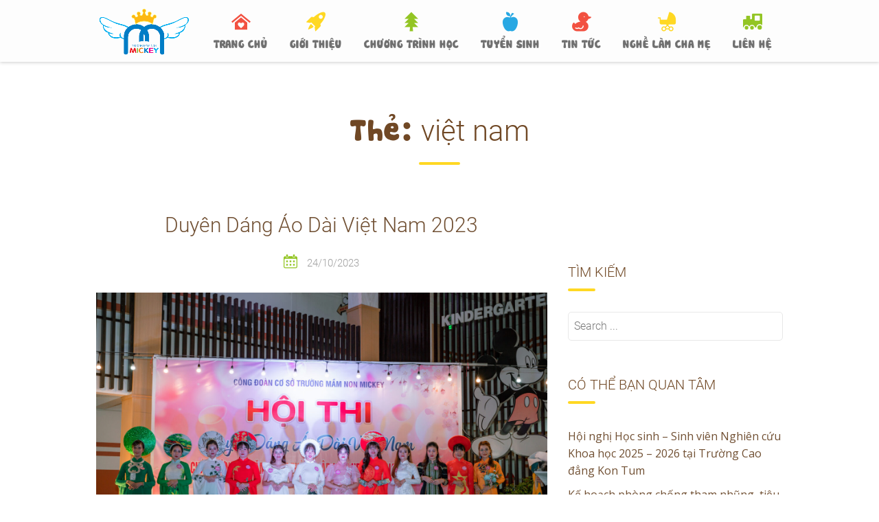

--- FILE ---
content_type: text/html; charset=UTF-8
request_url: https://mickey.edu.vn/tag/viet-nam/
body_size: 10732
content:
<!DOCTYPE html>
<html lang="vi">
<head>
<meta charset="UTF-8">
<meta http-equiv="X-UA-Compatible" content="IE=edge" />
<meta name="viewport" content="width=device-width, initial-scale=1">
<link rel="profile" href="http://gmpg.org/xfn/11">
<link rel="pingback" href="https://mickey.edu.vn/xmlrpc.php">
	<!-- Global site tag (gtag.js) - Google Analytics -->
<script async src="https://www.googletagmanager.com/gtag/js?id=G-R6B11PZHZD"></script>
<script>
  window.dataLayer = window.dataLayer || [];
  function gtag(){dataLayer.push(arguments);}
  gtag('js', new Date());

  gtag('config', 'G-R6B11PZHZD');
</script>
<meta name='robots' content='index, follow, max-image-preview:large, max-snippet:-1, max-video-preview:-1' />

	<!-- This site is optimized with the Yoast SEO plugin v19.4 - https://yoast.com/wordpress/plugins/seo/ -->
	<title>việt nam Archives - MẦM NON MICKEY MONTESSORI KON TUM</title>
	<link rel="canonical" href="https://mickey.edu.vn/tag/viet-nam/" />
	<meta property="og:locale" content="vi_VN" />
	<meta property="og:type" content="article" />
	<meta property="og:title" content="việt nam Archives - MẦM NON MICKEY MONTESSORI KON TUM" />
	<meta property="og:url" content="https://mickey.edu.vn/tag/viet-nam/" />
	<meta property="og:site_name" content="MẦM NON MICKEY MONTESSORI KON TUM" />
	<meta name="twitter:card" content="summary_large_image" />
	<script type="application/ld+json" class="yoast-schema-graph">{"@context":"https://schema.org","@graph":[{"@type":"Organization","@id":"https://mickey.edu.vn/#organization","name":"Mầm non Mickey Montessori Kon Tum","url":"https://mickey.edu.vn/","sameAs":["https://www.pinterest.com/mamnonmickeymontessorikontum/mầm-non-mickey-montessori-kon-tum/","https://www.youtube.com/channel/UCej5ChC5axjMP1ReCGp7qPw","https://www.facebook.com/mickey.edu.vn/"],"logo":{"@type":"ImageObject","inLanguage":"vi","@id":"https://mickey.edu.vn/#/schema/logo/image/","url":"https://mickey.edu.vn/wp-content/uploads/2021/08/logomickey2.png","contentUrl":"https://mickey.edu.vn/wp-content/uploads/2021/08/logomickey2.png","width":439,"height":239,"caption":"Mầm non Mickey Montessori Kon Tum"},"image":{"@id":"https://mickey.edu.vn/#/schema/logo/image/"}},{"@type":"WebSite","@id":"https://mickey.edu.vn/#website","url":"https://mickey.edu.vn/","name":"MẦM NON MICKEY MONTESSORI KON TUM","description":"Mầm non Mickey Montessori tốt chất lượng tại Kon Tum","publisher":{"@id":"https://mickey.edu.vn/#organization"},"potentialAction":[{"@type":"SearchAction","target":{"@type":"EntryPoint","urlTemplate":"https://mickey.edu.vn/?s={search_term_string}"},"query-input":"required name=search_term_string"}],"inLanguage":"vi"},{"@type":"ImageObject","inLanguage":"vi","@id":"https://mickey.edu.vn/tag/viet-nam/#primaryimage","url":"https://mickey.edu.vn/wp-content/uploads/2023/10/DSC_2949-scaled.jpg","contentUrl":"https://mickey.edu.vn/wp-content/uploads/2023/10/DSC_2949-scaled.jpg","width":2560,"height":1709,"caption":"Duyên Dáng Áo Dài Việt Nam"},{"@type":"CollectionPage","@id":"https://mickey.edu.vn/tag/viet-nam/","url":"https://mickey.edu.vn/tag/viet-nam/","name":"việt nam Archives - MẦM NON MICKEY MONTESSORI KON TUM","isPartOf":{"@id":"https://mickey.edu.vn/#website"},"primaryImageOfPage":{"@id":"https://mickey.edu.vn/tag/viet-nam/#primaryimage"},"image":{"@id":"https://mickey.edu.vn/tag/viet-nam/#primaryimage"},"thumbnailUrl":"https://mickey.edu.vn/wp-content/uploads/2023/10/DSC_2949-scaled.jpg","breadcrumb":{"@id":"https://mickey.edu.vn/tag/viet-nam/#breadcrumb"},"inLanguage":"vi"},{"@type":"BreadcrumbList","@id":"https://mickey.edu.vn/tag/viet-nam/#breadcrumb","itemListElement":[{"@type":"ListItem","position":1,"name":"Home","item":"https://mickey.edu.vn/"},{"@type":"ListItem","position":2,"name":"việt nam"}]}]}</script>
	<!-- / Yoast SEO plugin. -->


<link rel='dns-prefetch' href='//maps.googleapis.com' />
<link rel='dns-prefetch' href='//fonts.googleapis.com' />
<link rel='dns-prefetch' href='//s.w.org' />
<link rel="alternate" type="application/rss+xml" title="Dòng thông tin MẦM NON MICKEY MONTESSORI KON TUM &raquo;" href="https://mickey.edu.vn/feed/" />
<link rel="alternate" type="application/rss+xml" title="Dòng phản hồi MẦM NON MICKEY MONTESSORI KON TUM &raquo;" href="https://mickey.edu.vn/comments/feed/" />
<link rel="alternate" type="application/rss+xml" title="Dòng thông tin cho Thẻ MẦM NON MICKEY MONTESSORI KON TUM &raquo; việt nam" href="https://mickey.edu.vn/tag/viet-nam/feed/" />
		<script type="text/javascript">
			window._wpemojiSettings = {"baseUrl":"https:\/\/s.w.org\/images\/core\/emoji\/13.1.0\/72x72\/","ext":".png","svgUrl":"https:\/\/s.w.org\/images\/core\/emoji\/13.1.0\/svg\/","svgExt":".svg","source":{"concatemoji":"https:\/\/mickey.edu.vn\/wp-includes\/js\/wp-emoji-release.min.js?ver=5.8.12"}};
			!function(e,a,t){var n,r,o,i=a.createElement("canvas"),p=i.getContext&&i.getContext("2d");function s(e,t){var a=String.fromCharCode;p.clearRect(0,0,i.width,i.height),p.fillText(a.apply(this,e),0,0);e=i.toDataURL();return p.clearRect(0,0,i.width,i.height),p.fillText(a.apply(this,t),0,0),e===i.toDataURL()}function c(e){var t=a.createElement("script");t.src=e,t.defer=t.type="text/javascript",a.getElementsByTagName("head")[0].appendChild(t)}for(o=Array("flag","emoji"),t.supports={everything:!0,everythingExceptFlag:!0},r=0;r<o.length;r++)t.supports[o[r]]=function(e){if(!p||!p.fillText)return!1;switch(p.textBaseline="top",p.font="600 32px Arial",e){case"flag":return s([127987,65039,8205,9895,65039],[127987,65039,8203,9895,65039])?!1:!s([55356,56826,55356,56819],[55356,56826,8203,55356,56819])&&!s([55356,57332,56128,56423,56128,56418,56128,56421,56128,56430,56128,56423,56128,56447],[55356,57332,8203,56128,56423,8203,56128,56418,8203,56128,56421,8203,56128,56430,8203,56128,56423,8203,56128,56447]);case"emoji":return!s([10084,65039,8205,55357,56613],[10084,65039,8203,55357,56613])}return!1}(o[r]),t.supports.everything=t.supports.everything&&t.supports[o[r]],"flag"!==o[r]&&(t.supports.everythingExceptFlag=t.supports.everythingExceptFlag&&t.supports[o[r]]);t.supports.everythingExceptFlag=t.supports.everythingExceptFlag&&!t.supports.flag,t.DOMReady=!1,t.readyCallback=function(){t.DOMReady=!0},t.supports.everything||(n=function(){t.readyCallback()},a.addEventListener?(a.addEventListener("DOMContentLoaded",n,!1),e.addEventListener("load",n,!1)):(e.attachEvent("onload",n),a.attachEvent("onreadystatechange",function(){"complete"===a.readyState&&t.readyCallback()})),(n=t.source||{}).concatemoji?c(n.concatemoji):n.wpemoji&&n.twemoji&&(c(n.twemoji),c(n.wpemoji)))}(window,document,window._wpemojiSettings);
		</script>
		<style type="text/css">
img.wp-smiley,
img.emoji {
	display: inline !important;
	border: none !important;
	box-shadow: none !important;
	height: 1em !important;
	width: 1em !important;
	margin: 0 .07em !important;
	vertical-align: -0.1em !important;
	background: none !important;
	padding: 0 !important;
}
</style>
	<link rel='stylesheet' id='wp-color-picker-css'  href='https://mickey.edu.vn/wp-admin/css/color-picker.min.css?ver=5.8.12' type='text/css' media='all' />
<link rel='stylesheet' id='admin_custom-css'  href='https://mickey.edu.vn/wp-content/themes/mickey/css/kiddie-widgets.css?ver=5.8.12' type='text/css' media='all' />
<link rel='stylesheet' id='bootstrap-css'  href='https://mickey.edu.vn/wp-content/themes/mickey/css/bootstrap.min.css?ver=5.8.12' type='text/css' media='all' />
<link rel='stylesheet' id='wp-block-library-css'  href='https://mickey.edu.vn/wp-includes/css/dist/block-library/style.min.css?ver=5.8.12' type='text/css' media='all' />
<link rel='stylesheet' id='awsm-ead-public-css'  href='https://mickey.edu.vn/wp-content/plugins/embed-any-document/css/embed-public.min.css?ver=2.7.1' type='text/css' media='all' />
<link rel='stylesheet' id='contact-form-7-css'  href='https://mickey.edu.vn/wp-content/plugins/contact-form-7/includes/css/styles.css?ver=5.5.6.1' type='text/css' media='all' />
<link rel='stylesheet' id='fastgallery-vc-main-style-css'  href='https://mickey.edu.vn/wp-content/plugins/fastgallery_vc/assets/css/style.css?ver=5.8.12' type='text/css' media='all' />
<link rel='stylesheet' id='rs-plugin-settings-css'  href='https://mickey.edu.vn/wp-content/plugins/revslider/public/assets/css/rs6.css?ver=6.1.7' type='text/css' media='all' />
<style id='rs-plugin-settings-inline-css' type='text/css'>
#rs-demo-id {}
</style>
<link rel='stylesheet' id='parent-style-css'  href='https://mickey.edu.vn/wp-content/themes/mickey/style.css?ver=5.8.12' type='text/css' media='all' />
<link rel='stylesheet' id='kiddie-style-css'  href='https://mickey.edu.vn/wp-content/themes/mickey-child/style.css?ver=4.1.8' type='text/css' media='all' />
<style id='kiddie-style-inline-css' type='text/css'>
body, aside a{
        font-family: 'Open Sans',sans-serif;
        font-weight: 400;
        }
    a,
    .ztl-link,
    .ztl-title-medium,
    .ztl-staff-item .staff-title,
    .no-results .page-title,
    .category-listing .title a,
    .ztl-masonry h4{
        color: #704f32;
     }
    .ztl-widget-recent-posts h6 a:hover{
        color: #704f32;
    }
    .post-navigation .nav-previous a:hover,
    .post-navigation .nav-next a:hover{
        color: #704f32;
    }
    .ztl-masonry .read-more a:hover{
        background-color: #704f32 !important;
        color: #ffd823 !important;
    }
    a:visited,
    a:active,
    a:focus,
    .sidebar-right .menu a{
        color: #704f32;
    }
    a:hover,
    .sidebar-right li>a:hover {
        color: #704f32;
    }

    #ztl-social .fa:hover{
        color: #ffd823;
    }

    #menu-toggle span {
        background-color:#f2cd18;
    }
    #ztl-copyright{
        color: #ffd823;
    }
    #ztl-copyright a{
	text-decoration:underline;
	cursor:pointer;
	color: #ffd823;
    }
    .main-navigation a{
        font-family: 'Open Sans',sans-serif;
        font-size: 16px;
        font-weight: 400;
     }

    .main-navigation li:nth-child(4n+1) {
        color: #f25141;
    }
    .main-navigation li:nth-child(4n+2) {
        color: #ffd823;
    }
    .main-navigation li:nth-child(4n+3) {
        color: #93c524;
    }
    .main-navigation li:nth-child(4n+4) {
        color: #28a8e3;
    }
    .main-navigation ul ul:before {
        background-color: #f2cd18;
    }
    .main-navigation ul li:hover{
        background-color: #f2cd18;
    }
    .main-navigation ul ul li:hover{
        background-color: transparent !important;
    }
    .main-navigation ul ul li:hover a{
        color:#fff;
    }
    .main-navigation ul ul li:hover > a{
        background-color: #f2cd18;
    }
    .main-navigation a{
        color: #707070 !important;
    }
    .main-navigation li .current_page_item > a,
    .main-navigation li .current_page_ancestor > a,
    .main-navigation li .current-menu-item > a,
    .main-navigation li .current-menu-ancestor > a {
        color: #fff !important;
        background-color: #f2cd18;
    }
    .main-navigation .current_page_item > a,
    .main-navigation .current_page_ancestor > a,
    .main-navigation .current-menu-item > a,
    .main-navigation .current-menu-ancestor > a {
        color: #fff !important;
    }

    .main-navigation .sub-menu li.current-menu-item > a,
    .main-navigation .sub-menu li.current_page_item > a{
    	color: #fff !important;
    }

    .main-navigation .current_page_item,
    .main-navigation .current_page_ancestor,
    .main-navigation .current-menu-item,
    .main-navigation .current-menu-ancestor {
        background-color: #f2cd18;
    }

    .main-navigation ul ul .current_page_item,
    .main-navigation ul ul .current_page_ancestor,
    .main-navigation ul ul .current-menu-item,
    .main-navigation ul ul .current-menu-ancestor {
        background-color:#fdfdfd;
    }

    .main-navigation ul ul .current_page_item,
    .main-navigation ul ul .current-menu-item{
        background-color: transparent !important;
    }
    .main-navigation .current_page_item ul a,
    .main-navigation .current-menu-item ul a{
        color: #707070 !important;
    }
    .main-navigation ul ul .fa{
        display:none;
    }
    .post-navigation .fa {
        color: #93c524;
    }
    .custom .tp-bullet, .custom .tp-bullet:after {
		color:rgba(242,81,65,0.6) !important;
    }
    .custom .tp-bullet.selected:after{
        color:#f25141 !important;
    }

    .tp-leftarrow, .tp-rightarrow{
        background-color:#ffd823 !important;
    }
    .ztl-widget-title-dark,
    .widget-home.widget_text .widget-title,
    .dark-title,
    .comment-reply-title,
    .ztl-action-title,
    .ztl-contact-form h2{
        color:#704825;
    }
    .ztl-widget-title-light{
        color:#ffffff;
    }
    .site-footer .site-info{
        background-color:#56371b;
    }
    .site-header, .main-navigation ul ul{
        background-color:#fdfdfd;
    }

     .ztl-widget-title-right h2,
     .sidebar-right h2{
        color:#704825;
     }

    .category-listing .item i,
    .ztl-post i,
    .ztl-widget-recent-posts ul>li>a+h6+span i{
        color: #93c524;
    }

    .ztl-scroll-top:hover{
        background-color: #93c524;
    }

    .ztl-button,
    .ztl-button-circle,
    .category-listing .item .read-more a,
    .comment-body .reply a,
    .ztl-contact-form input[type=submit],
    .post-password-form input[type=submit]{
        color:#704825;
        background-color:#ffd823;
    }
    .ztl-button:hover,
    .ztl-button-circle:hover,
    .category-listing .item .read-more a:hover,
    .comment-body .reply a:hover,
    .ztl-contact-form input[type=submit]:hover,
    .post-password-form input[type=submit]:hover {
        background-color:#704825;
        color:#ffd823;
    }
    .pagination .page-numbers {
        color:#704825;
    }
    .pagination .current,
    .pagination .current:hover,
    .vc_tta-color-white.vc_tta-style-flat .vc_tta-panel .vc_tta-panel-heading:hover {
        color:#704825 !important;
        background-color:#ffd823 !important;
     }
    .pagination .page-numbers:hover {
        background-color: #704825;
        color:#ffd823;
    }
    .pagination .prev:hover,
    .pagination .next:hover {
        color:#ffd823;
        background-color:transparent !important;}

    .ztl-contact-form input[type=submit]{
        color:#704f32;
        background-color: #ffd823;
    }
    .ztl-masonry-buttons li.vc_active,
    .ztl-masonry-buttons .vc_grid-filter-item:hover,
    .ztl-masonry .read-more a{
        background-color:#ffd823 !important;
    }
    .ztl-masonry-buttons .vc_grid-filter-item,
    .ztl-masonry .read-more a,
    .ztl-masonry-buttons .vc_active span,
    .ztl-masonry-buttons .vc_grid-filter-item:hover span {
        color:#704825 !important;
    }
    .ztl-masonry .vc_pageable-load-more-btn a{
        background-color:#93c524;
    }
    .category-sidebar-right .widget_text li:before,
    .post-sidebar-right .widget_text li:before,
    .ztl-post-info:before{
        color:#93c524;
    }
    .ztl-masonry .vc_pageable-load-more-btn a:hover{
        color:#704825 !important;
    }
    .comment-author,
    .comments-title,
    .ztl-course-item .course-title,
    .ztl-course-item .detail{
        color: #704825 !important;
    }
    .sidebar-right .widget-title::after,
    .custom-header-title::after,
    .widget-title::after{
        background-color: #ffd823;
    }
    .sidebar-footer{
        background-color: #704825;
    }
    .ztl-widget-category-container .author a,
    .ztl-widget-category-container .category,
    .ztl-widget-category-container .category a,
    .ztl-widget-category-container .entry-date,
    .ztl-widget-category-container .entry-date a,
    .category-listing .item .date,
    .category-listing .item .date a,
    .category-listing .info a,
    .category-listing .info,
    .posted-on a, .byline,
    .byline .author a,
    .ztl-masonry .vc_gitem-post-data,
    .entry-footer, .comment-form,
    .entry-footer a,
    .ztl-recent-post-date,
    .ztl-recent-post-date a,
    .ztl-post .info,
    .comment-metadata a,
    .ztl-post .info a{
        color:#a0a0a0;
    }
.ztl-widget-staff-2 .owl-dots .owl-dot span{ color:#f25141;}
    .ztl-widget-staff-2 .owl-buttons{ color:#f25141;}
    .ztl-widget-staff-2 .owl-item{ float:left; }
    .ztl-widget-staff-2 .owl-nav{ display:none; }
    .ztl-widget-staff-2 .ztl-staff-upper { background-color:rgba(147,197,36,0.75);}
    .ztl-widget-staff-2 .ztl-circle-staff-contact{ background-color: rgba(0,0,0,0.35);}
    .ztl-widget-staff-2 .ztl-staff-navigation{background-color:rgba(112,72,37,0.7);}
    .ztl-widget-staff-2 .ztl-staff-navigation:hover{background-color:#704825;}
.ztl-widget-courses-2 .item-course-title { color:#ffffff; }
                                    .ztl-widget-courses-2 .item-course-1 .item-get-in-touch a:hover{color:#f25141;}
                                    .ztl-widget-courses-2 .item-course-2 .item-get-in-touch a:hover{color:#93c524;}
                                    .ztl-widget-courses-2 .item-course-3 .item-get-in-touch a:hover{color:#28a8e3;}
                                    .ztl-widget-courses-2 .item-course-1 .item-get-in-touch a{color:#fff; background-color:#ff614f;}
                                    .ztl-widget-courses-2 .item-course-2 .item-get-in-touch a{color:#fff; background-color:#a4d638;}
                                    .ztl-widget-courses-2 .item-course-3 .item-get-in-touch a{color:#fff; background-color:#42b7f3;}
.ztl-widget-testimonials-2 { background-color:#f25141;}
							    .ztl-widget-testimonials-2 .owl-item{ float:left; }
    							.ztl-widget-testimonials-2 .owl-nav{ display:none; }
.ztl-widget-gallery-2 .item-isotope a .icon-gallery{color: #fff}
.ztl-widget-gallery-3 .item-isotope a .icon-gallery{color: #fff}
.ztl-widget-category-2 .category i, .ztl-widget-category-2 .author i  { color:#93c524;}
.ztl-widget-contact-2 input, .ztl-widget-contact-2 textarea { background-color:;}
    .ztl-widget-contact-2 input[type=submit] { background-color:#ffd823; color: ; }
    .ztl-widget-contact-2 input[type=submit]:hover { color:#ffd823; background-color: ; }
    .ztl-widget-contact-2 { background-color:; }
</style>
<link rel='stylesheet' id='kiddie-style-responsive-css'  href='https://mickey.edu.vn/wp-content/themes/mickey/css/kiddie-responsive.css?ver=4.1.8' type='text/css' media='all' />
<link rel='stylesheet' id='font-awesome-css'  href='https://mickey.edu.vn/wp-content/themes/mickey/css/font-awesome.min.css?ver=4.1.8' type='text/css' media='all' />
<link rel='stylesheet' id='pretty-photo-css'  href='https://mickey.edu.vn/wp-content/themes/mickey/css/prettyPhoto.css?ver=4.1.8' type='text/css' media='all' />
<link rel='stylesheet' id='kiddie-fonts-css'  href='//fonts.googleapis.com/css?family=Salsa%7COpen+Sans%3A300%2C400%2C600&#038;ver=5.8.12' type='text/css' media='all' />
<link rel='stylesheet' id='kiddie-flaticon-css'  href='https://mickey.edu.vn/wp-content/themes/mickey/css/kiddie-flaticon.css?ver=4.1.8' type='text/css' media='all' />
<link rel='stylesheet' id='kiddie-fonts-Open+Sans-css'  href='https://fonts.googleapis.com/css?family=Open+Sans%3A400&#038;ver=5.8.12' type='text/css' media='all' />
<link rel='stylesheet' id='kiddie-style-owl-carousel-css'  href='https://mickey.edu.vn/wp-content/themes/mickey/css/owl.carousel.min.css?ver=4.1.8' type='text/css' media='all' />
<link rel='stylesheet' id='tablepress-default-css'  href='https://mickey.edu.vn/wp-content/plugins/tablepress/css/default.min.css?ver=1.14' type='text/css' media='all' />
<link rel='stylesheet' id='js_composer_front-css'  href='https://mickey.edu.vn/wp-content/plugins/js_composer/assets/css/js_composer.min.css?ver=6.7.0' type='text/css' media='all' />
<script type='text/javascript' src='https://mickey.edu.vn/wp-includes/js/jquery/jquery.min.js?ver=3.6.0' id='jquery-core-js'></script>
<script type='text/javascript' src='https://mickey.edu.vn/wp-includes/js/jquery/jquery-migrate.min.js?ver=3.3.2' id='jquery-migrate-js'></script>
<script type='text/javascript' src='https://mickey.edu.vn/wp-content/plugins/revslider/public/assets/js/revolution.tools.min.js?ver=6.0' id='tp-tools-js'></script>
<script type='text/javascript' src='https://mickey.edu.vn/wp-content/plugins/revslider/public/assets/js/rs6.min.js?ver=6.1.7' id='revmin-js'></script>
<link rel="https://api.w.org/" href="https://mickey.edu.vn/wp-json/" /><link rel="alternate" type="application/json" href="https://mickey.edu.vn/wp-json/wp/v2/tags/88" /><link rel="EditURI" type="application/rsd+xml" title="RSD" href="https://mickey.edu.vn/xmlrpc.php?rsd" />
<link rel="wlwmanifest" type="application/wlwmanifest+xml" href="https://mickey.edu.vn/wp-includes/wlwmanifest.xml" /> 
<meta name="generator" content="WordPress 5.8.12" />
<meta name="generator" content="Powered by WPBakery Page Builder - drag and drop page builder for WordPress."/>
<meta name="generator" content="Powered by Slider Revolution 6.1.7 - responsive, Mobile-Friendly Slider Plugin for WordPress with comfortable drag and drop interface." />
<link rel="icon" href="https://mickey.edu.vn/wp-content/uploads/2021/07/favicon.png" sizes="32x32" />
<link rel="icon" href="https://mickey.edu.vn/wp-content/uploads/2021/07/favicon.png" sizes="192x192" />
<link rel="apple-touch-icon" href="https://mickey.edu.vn/wp-content/uploads/2021/07/favicon.png" />
<meta name="msapplication-TileImage" content="https://mickey.edu.vn/wp-content/uploads/2021/07/favicon.png" />
<script type="text/javascript">function setREVStartSize(e){			
			try {								
				var pw = document.getElementById(e.c).parentNode.offsetWidth,
					newh;
				pw = pw===0 || isNaN(pw) ? window.innerWidth : pw;
				e.tabw = e.tabw===undefined ? 0 : parseInt(e.tabw);
				e.thumbw = e.thumbw===undefined ? 0 : parseInt(e.thumbw);
				e.tabh = e.tabh===undefined ? 0 : parseInt(e.tabh);
				e.thumbh = e.thumbh===undefined ? 0 : parseInt(e.thumbh);
				e.tabhide = e.tabhide===undefined ? 0 : parseInt(e.tabhide);
				e.thumbhide = e.thumbhide===undefined ? 0 : parseInt(e.thumbhide);
				e.mh = e.mh===undefined || e.mh=="" || e.mh==="auto" ? 0 : parseInt(e.mh,0);		
				if(e.layout==="fullscreen" || e.l==="fullscreen") 						
					newh = Math.max(e.mh,window.innerHeight);				
				else{					
					e.gw = Array.isArray(e.gw) ? e.gw : [e.gw];
					for (var i in e.rl) if (e.gw[i]===undefined || e.gw[i]===0) e.gw[i] = e.gw[i-1];					
					e.gh = e.el===undefined || e.el==="" || (Array.isArray(e.el) && e.el.length==0)? e.gh : e.el;
					e.gh = Array.isArray(e.gh) ? e.gh : [e.gh];
					for (var i in e.rl) if (e.gh[i]===undefined || e.gh[i]===0) e.gh[i] = e.gh[i-1];
										
					var nl = new Array(e.rl.length),
						ix = 0,						
						sl;					
					e.tabw = e.tabhide>=pw ? 0 : e.tabw;
					e.thumbw = e.thumbhide>=pw ? 0 : e.thumbw;
					e.tabh = e.tabhide>=pw ? 0 : e.tabh;
					e.thumbh = e.thumbhide>=pw ? 0 : e.thumbh;					
					for (var i in e.rl) nl[i] = e.rl[i]<window.innerWidth ? 0 : e.rl[i];
					sl = nl[0];									
					for (var i in nl) if (sl>nl[i] && nl[i]>0) { sl = nl[i]; ix=i;}															
					var m = pw>(e.gw[ix]+e.tabw+e.thumbw) ? 1 : (pw-(e.tabw+e.thumbw)) / (e.gw[ix]);					

					newh =  (e.type==="carousel" && e.justify==="true" ? e.gh[ix] : (e.gh[ix] * m)) + (e.tabh + e.thumbh);
				}			
				
				if(window.rs_init_css===undefined) window.rs_init_css = document.head.appendChild(document.createElement("style"));					
				document.getElementById(e.c).height = newh;
				window.rs_init_css.innerHTML += "#"+e.c+"_wrapper { height: "+newh+"px }";				
			} catch(e){
				console.log("Failure at Presize of Slider:" + e)
			}					   
		  };</script>
<noscript><style> .wpb_animate_when_almost_visible { opacity: 1; }</style></noscript></head>

<body class="archive tag tag-viet-nam tag-88 wpb-js-composer js-comp-ver-6.7.0 vc_responsive">
<div id="page" class="hfeed site ">
	<a class="skip-link screen-reader-text" href="#content">Skip to content</a>
	<div id="head-frame">
	<header id="masthead" class="site-header">		
		<div class="container">
			<div id="logo" style="width:140px;">
				<a href="https://mickey.edu.vn/" rel="home">
					<img class="logo-img" src="https://mickey.edu.vn/wp-content/uploads/2021/02/mickey.png" alt="MẦM NON MICKEY MONTESSORI KON TUM" data-rjs="2" />
				</a>
			</div>
			<div id="menu-toggle">
				<!-- navigation hamburger -->
				<span></span>
				<span></span>
				<span></span>
				<span></span>
			</div>
			<div id="nav-mobile-wrapper">
				<nav id="site-navigation" class="main-navigation">
					<div class="menu-main-menu-container"><ul id="menu-main-menu" class="menu"><li id="menu-item-2381" class="fa fa-lg flaticon-home118 menu-item menu-item-type-post_type menu-item-object-page menu-item-home menu-item-2381"><a href="https://mickey.edu.vn/">TRANG CHỦ</a></li>
<li id="menu-item-2419" class="fa fa-lg flaticon-rocket78 menu-item menu-item-type-post_type menu-item-object-page menu-item-has-children menu-item-2419"><a href="https://mickey.edu.vn/gioi-thieu/">GIỚI THIỆU</a>
<ul class="sub-menu">
	<li id="menu-item-3149" class="menu-item menu-item-type-post_type menu-item-object-page menu-item-3149"><a href="https://mickey.edu.vn/gioi-thieu/loi-thong-diep-tu-hieu-truong/">Lời thông điệp từ Hiệu Trưởng</a></li>
	<li id="menu-item-3150" class="menu-item menu-item-type-post_type menu-item-object-page menu-item-3150"><a href="https://mickey.edu.vn/gioi-thieu/tam-nhin-su-menh/">Tầm nhìn – Sứ mệnh</a></li>
	<li id="menu-item-3148" class="menu-item menu-item-type-post_type menu-item-object-page menu-item-3148"><a href="https://mickey.edu.vn/gioi-thieu/gia-tri-cot-loi-cua-mn-mickey-montessori/">Giá trị cốt lõi của MN MICKEY MONTESSORI</a></li>
</ul>
</li>
<li id="menu-item-2508" class="fa fa-lg flaticon-tree112 menu-item menu-item-type-post_type menu-item-object-page menu-item-2508"><a href="https://mickey.edu.vn/chuong-trinh-hoc/">CHƯƠNG TRÌNH HỌC</a></li>
<li id="menu-item-2538" class="fa fa-lg flaticon-apple55 menu-item menu-item-type-custom menu-item-object-custom menu-item-has-children menu-item-2538"><a href="#">TUYỂN SINH</a>
<ul class="sub-menu">
	<li id="menu-item-2539" class="menu-item menu-item-type-post_type menu-item-object-post menu-item-2539"><a href="https://mickey.edu.vn/tai-sao-chon-truong-mickey/">Tại sao chọn trường Mickey Montessori</a></li>
	<li id="menu-item-2547" class="menu-item menu-item-type-post_type menu-item-object-post menu-item-2547"><a href="https://mickey.edu.vn/thong-bao-tuyen-sinh-mickey-montessori/">Thông báo tuyển sinh Mickey Montessori</a></li>
	<li id="menu-item-2607" class="menu-item menu-item-type-post_type menu-item-object-post menu-item-2607"><a href="https://mickey.edu.vn/huong-dan-tuyen-sinh/">Hướng Dẫn Tuyển Sinh</a></li>
</ul>
</li>
<li id="menu-item-2392" class="fa fa-lg flaticon-toy56 menu-item menu-item-type-post_type menu-item-object-page menu-item-has-children menu-item-2392"><a href="https://mickey.edu.vn/tin-tuc/">TIN TỨC</a>
<ul class="sub-menu">
	<li id="menu-item-2925" class="menu-item menu-item-type-post_type menu-item-object-page menu-item-2925"><a href="https://mickey.edu.vn/mickey-360/">Mickey 360°</a></li>
	<li id="menu-item-2858" class="menu-item menu-item-type-taxonomy menu-item-object-category menu-item-2858"><a href="https://mickey.edu.vn/category/thong-bao-van-ban/">Thông Báo &#8211; Văn Bản</a></li>
	<li id="menu-item-3125" class="menu-item menu-item-type-post_type menu-item-object-page menu-item-3125"><a href="https://mickey.edu.vn/hoc-lieu-mn/">Học liệu MN</a></li>
</ul>
</li>
<li id="menu-item-2708" class="fa fa-lg flaticon-motherhood2 menu-item menu-item-type-post_type menu-item-object-page menu-item-2708"><a href="https://mickey.edu.vn/nghe-lam-cha-me/">NGHỀ LÀM CHA MẸ</a></li>
<li id="menu-item-2443" class="fa fa-lg flaticon-trains3 menu-item menu-item-type-post_type menu-item-object-page menu-item-2443"><a href="https://mickey.edu.vn/lien-he/">LIÊN HỆ</a></li>
</ul></div>				</nav><!-- #site-navigation -->
				<div class="clear"></div>
			</div>
			
		</div>
	</header><!-- #masthead -->
	</div>
	<div id="content" class="site-content">
<div class="page-top clearfix custom-header "
     >
    <div class="container header-image">
        <div class="row">
            <div class="col-lg-12 col-md-12 col-sm-12">
                <h1 class="custom-header-title dark-title "
                     style="color:#704825;" >
                    Thẻ: <span>việt nam</span>                </h1>
            </div>
        </div>
    </div>
</div>
<div class="category-listing clearfix">
    <div class="container">
        <div class="row">
                        <div class="clearfix col-lg-8 col-md-8 col-sm-8 ">
                
<div class="item">
    <article class="common-blog clearfix">
    	<div class="title">
    		<h5 class="entry-title"><a href="https://mickey.edu.vn/duyen-dang-ao-dai-viet-nam-2023/">Duyên Dáng Áo Dài Việt Nam 2023</a></h5>
    	</div>
    	<div class="date">
			<span class="date-tag">
				<span class="flaticon-calendar64 ztl-post-info"></span>
				<a href="https://mickey.edu.vn/duyen-dang-ao-dai-viet-nam-2023/"> 24/10/2023 </a>
			</span>
		</div>
    	<div class="image">
			<a href="https://mickey.edu.vn/duyen-dang-ao-dai-viet-nam-2023/" title="Duyên Dáng Áo Dài Việt Nam 2023">
				<img width="2560" height="1709" src="https://mickey.edu.vn/wp-content/uploads/2023/10/DSC_2949-scaled.jpg" class="attachment-kiddie-full size-kiddie-full wp-post-image" alt="Duyên Dáng Áo Dài Việt Nam" loading="lazy" srcset="https://mickey.edu.vn/wp-content/uploads/2023/10/DSC_2949-scaled.jpg 2560w, https://mickey.edu.vn/wp-content/uploads/2023/10/DSC_2949-300x200.jpg 300w, https://mickey.edu.vn/wp-content/uploads/2023/10/DSC_2949-1024x683.jpg 1024w, https://mickey.edu.vn/wp-content/uploads/2023/10/DSC_2949-768x513.jpg 768w, https://mickey.edu.vn/wp-content/uploads/2023/10/DSC_2949-1536x1025.jpg 1536w, https://mickey.edu.vn/wp-content/uploads/2023/10/DSC_2949-2048x1367.jpg 2048w, https://mickey.edu.vn/wp-content/uploads/2023/10/DSC_2949-1200x800.jpg 1200w, https://mickey.edu.vn/wp-content/uploads/2023/10/DSC_2949-500x334.jpg 500w" sizes="(max-width: 2560px) 100vw, 2560px" />			</a>
		</div>
		<div class="info">
			
			<span><i class="flaticon-tag36"></i><a href="https://mickey.edu.vn/tag/ao-dai/" rel="tag">áo dài</a>, <a href="https://mickey.edu.vn/tag/duyen-dang/" rel="tag">duyên dáng</a>, <a href="https://mickey.edu.vn/tag/hoi-thi/" rel="tag">hội thi</a>, <a href="https://mickey.edu.vn/tag/kon-tum/" rel="tag">kon tum</a>, <a href="https://mickey.edu.vn/tag/mam-non/" rel="tag">mầm non</a>, <a href="https://mickey.edu.vn/tag/mickey/" rel="tag">mickey</a>, <a href="https://mickey.edu.vn/tag/phu-nu/" rel="tag">phụ nữ</a>, <a href="https://mickey.edu.vn/tag/viet-nam/" rel="tag">việt nam</a></span>			<span>
                <i class="flaticon-squares36"></i>
				<a href="https://mickey.edu.vn/category/mickey-360/" title="View all posts filed under Mickey 360°">Mickey 360°</a>			</span>
			<span>
                <i class="flaticon-avatar26"></i>
                <a href="https://mickey.edu.vn/author/root/" title="Đăng bởi root" rel="author">root</a>            </span>
            <span>
                <i class="flaticon-note10"></i>
                <a href="https://mickey.edu.vn/duyen-dang-ao-dai-viet-nam-2023/#comments">
                    0                    Comments                </a>
            </span>
		</div>
        <div class="text-content"> 
        	 <a class="read-more" href="https://mickey.edu.vn/duyen-dang-ao-dai-viet-nam-2023/"> [&hellip;]</a>        </div>
        <div class="read-more">
        	<a href="https://mickey.edu.vn/duyen-dang-ao-dai-viet-nam-2023/">Xem thêm</a>
        </div>
    </article>
</div>
            </div>
                            <div class="category-sidebar-right  col-lg-4 col-md-4 col-sm-4 ">
                                            <aside id="search-2" class="widget widget_search sidebar-right"><h2 class="widget-title">TÌM KIẾM</h2><form method="get" class="search-form" action="https://mickey.edu.vn/">
    <label>
        <span class="screen-reader-text">Search for:</span>
        <input type="search" class="search-field"
            placeholder="Search ..."
            value="" name="s"
            title="Search for:" />
    </label>
    <input type="submit" class="search-submit"
        value="Search" />
</form>
</aside>
		<aside id="recent-posts-2" class="widget widget_recent_entries sidebar-right">
		<h2 class="widget-title">CÓ THỂ BẠN QUAN TÂM</h2>
		<ul>
											<li>
					<a href="https://mickey.edu.vn/hoi-nghi-hoc-sinh-sinh-vien-nghien-cuu-khoa-hoc/">Hội nghị Học sinh – Sinh viên Nghiên cứu Khoa học 2025 – 2026 tại Trường Cao đẳng Kon Tum</a>
									</li>
											<li>
					<a href="https://mickey.edu.vn/ke-hoach-phong-chong-tham-nhung-tieu-cuc-nam-2025/">Kế hoạch phòng chống tham nhũng, tiêu cực năm 2025</a>
									</li>
											<li>
					<a href="https://mickey.edu.vn/lich-tiep-cong-dan-nam-2025/">LỊCH TIẾP CÔNG DÂN NĂM 2025</a>
									</li>
											<li>
					<a href="https://mickey.edu.vn/kham-pha-cac-chau-luc-tren-the-gioi/">Khám phá các châu lục trên thế giới | Cho bé 3-6 tuổi</a>
									</li>
											<li>
					<a href="https://mickey.edu.vn/hdtc-danh-dau-va-bat-bong-do-tuoi-0-3/">[HĐTC] Đánh đầu và bắt bóng | Độ tuổi 0-3</a>
									</li>
					</ul>

		</aside>                                    </div>
                    </div>
    </div>
</div>
		<div class="ztl-sidebar-area">		
			
											
											
					</div>
	</div><!-- #content -->

	<footer id="colophon" class="site-footer">
				<div class="sidebar-footer">
			<div class="container">
				<div class="row">
						<aside id="text-3" class="widget col-sm-4 widget_text"><h2 class="widget-title">Về Chúng Tôi</h2>			<div class="textwidget"><p>Trường Mầm non Mickey Montessori là ngôi nhà thứ hai của các bé. Các bé sẽ được phát triển các giác quan, ngôn ngữ, tư duy logic, nhân cách và trải nghiệm thực tế về cuộc sống.</p>
<p><strong>MICKEY MONTESSORI KINDERGARTEN</strong></p>
<p>Ngõ 162 Duy Tân, Phường Trường Chinh, Tp. Kon Tum</p>
<p>Hotline: 0260 3838 008 &#8211; 084 3838 008</p>
<p><strong><img loading="lazy" class="alignnone  wp-image-2629" src="https://mickey.edu.vn/wp-content/uploads/2021/08/logomickey2-300x163.png" alt="" width="100" height="54" srcset="https://mickey.edu.vn/wp-content/uploads/2021/08/logomickey2-300x163.png 300w, https://mickey.edu.vn/wp-content/uploads/2021/08/logomickey2.png 439w" sizes="(max-width: 100px) 100vw, 100px" /></strong></p>
</div>
		</aside>
		<aside id="recent-posts-3" class="widget col-sm-4 widget_recent_entries">
		<h2 class="widget-title">Tin Mới Nhất</h2>
		<ul>
											<li>
					<a href="https://mickey.edu.vn/hoi-nghi-hoc-sinh-sinh-vien-nghien-cuu-khoa-hoc/">Hội nghị Học sinh – Sinh viên Nghiên cứu Khoa học 2025 – 2026 tại Trường Cao đẳng Kon Tum</a>
									</li>
											<li>
					<a href="https://mickey.edu.vn/ke-hoach-phong-chong-tham-nhung-tieu-cuc-nam-2025/">Kế hoạch phòng chống tham nhũng, tiêu cực năm 2025</a>
									</li>
											<li>
					<a href="https://mickey.edu.vn/lich-tiep-cong-dan-nam-2025/">LỊCH TIẾP CÔNG DÂN NĂM 2025</a>
									</li>
											<li>
					<a href="https://mickey.edu.vn/kham-pha-cac-chau-luc-tren-the-gioi/">Khám phá các châu lục trên thế giới | Cho bé 3-6 tuổi</a>
									</li>
											<li>
					<a href="https://mickey.edu.vn/hdtc-danh-dau-va-bat-bong-do-tuoi-0-3/">[HĐTC] Đánh đầu và bắt bóng | Độ tuổi 0-3</a>
									</li>
					</ul>

		</aside><aside id="text-5" class="widget col-sm-4 widget_text"><h2 class="widget-title">Mickey Montessori Có Gì?</h2>			<div class="textwidget"><ul>
<li>Trường học thân thiện</li>
<li>Trang thiết bị hiện đại</li>
<li>Chương trình giáo dục tiên tiến</li>
<li>Giáo viên nhiệt tình &#8211; yêu trẻ</li>
<li>Chương trình ngoại khóa phong phú</li>
</ul>
</div>
		</aside>				</div>
			</div>
		</div>
		
		<div class="site-info">			
			<div class="container">
				<div class="row">
					<div class="col-sm-6 col-xs-12">
												<div id="ztl-copyright">
						©2021 Mickey Montessori Kindergarten						</div>
					</div>
					<div class="col-sm-6 col-xs-12">
													<ul id="ztl-social">
																	<li> <a href="http://fb.com/mickey.edu.vn" title="Facebook"><i class="fa fa-facebook"></i></a></li>
																									<li> <a href="https://www.google.com/search?q=mickey.edu.vn&#038;rlz=1C1CHBF_enVN879VN879&#038;ei=HG4DYYqXN9Dv-AbI3qFg&#038;oq=mickey.edu.vn&#038;gs_lcp=[base64]&#038;sclient=gws-wiz&#038;ved=0ahUKEwiKlcK36YnyAhXQN94KHUhvCAwQ4dUDCA8" title="Google +"><i class="fa fa-google-plus"></i></a></li>
																									<li> <a href="#" title="Twitter"><i class="fa fa-twitter"></i></a></li>
																									<li> <a href="https://www.youtube.com/channel/UCej5ChC5axjMP1ReCGp7qPw" title="Youtube"><i class="fa fa-youtube"></i></a></li>
																									<li> <a href="#" title="Pinterest"><i class="fa fa-pinterest"></i></a></li>
															</ul>
											</div>
				</div>
			</div>
		</div><!-- .site-info -->
	</footer><!-- #colophon -->
</div><!-- #page -->
<script type='text/javascript' src='https://mickey.edu.vn/wp-includes/js/underscore.min.js?ver=1.13.1' id='underscore-js'></script>
<script type='text/javascript' src='https://mickey.edu.vn/wp-content/plugins/embed-any-document/js/pdfobject.min.js?ver=2.7.1' id='awsm-ead-pdf-object-js'></script>
<script type='text/javascript' id='awsm-ead-public-js-extra'>
/* <![CDATA[ */
var eadPublic = [];
/* ]]> */
</script>
<script type='text/javascript' src='https://mickey.edu.vn/wp-content/plugins/embed-any-document/js/embed-public.min.js?ver=2.7.1' id='awsm-ead-public-js'></script>
<script type='text/javascript' src='https://mickey.edu.vn/wp-includes/js/dist/vendor/regenerator-runtime.min.js?ver=0.13.7' id='regenerator-runtime-js'></script>
<script type='text/javascript' src='https://mickey.edu.vn/wp-includes/js/dist/vendor/wp-polyfill.min.js?ver=3.15.0' id='wp-polyfill-js'></script>
<script type='text/javascript' id='contact-form-7-js-extra'>
/* <![CDATA[ */
var wpcf7 = {"api":{"root":"https:\/\/mickey.edu.vn\/wp-json\/","namespace":"contact-form-7\/v1"}};
/* ]]> */
</script>
<script type='text/javascript' src='https://mickey.edu.vn/wp-content/plugins/contact-form-7/includes/js/index.js?ver=5.5.6.1' id='contact-form-7-js'></script>
<script type='text/javascript' src='https://mickey.edu.vn/wp-includes/js/imagesloaded.min.js?ver=4.1.4' id='imagesloaded-js'></script>
<script type='text/javascript' src='https://mickey.edu.vn/wp-includes/js/masonry.min.js?ver=4.2.2' id='masonry-js'></script>
<script type='text/javascript' src='https://mickey.edu.vn/wp-includes/js/jquery/jquery.masonry.min.js?ver=3.1.2b' id='jquery-masonry-js'></script>
<script type='text/javascript' src='https://mickey.edu.vn/wp-content/themes/mickey/js/bootstrap.min.js?ver=4.1.8' id='bootstrap-js-js'></script>
<script type='text/javascript' src='https://mickey.edu.vn/wp-content/themes/mickey/js/kiddie-mobile.js?ver=4.1.8' id='kiddie-mobile-js'></script>
<script type='text/javascript' src='https://mickey.edu.vn/wp-content/themes/mickey/js/kiddie-navigation.js?ver=4.1.8' id='kiddie-navigation-js'></script>
<script type='text/javascript' src='https://mickey.edu.vn/wp-content/themes/mickey/js/jquery.prettyPhoto.js?ver=4.1.8' id='pretty-photo-js-js'></script>
<script type='text/javascript' src='https://mickey.edu.vn/wp-content/themes/mickey/js/jquery.parallax.js?ver=4.1.8' id='kiddie-js-parallax-js'></script>
<script type='text/javascript' src='https://mickey.edu.vn/wp-content/themes/mickey/js/jquery.waypoints.min.js?ver=4.1.8' id='waypoint-js'></script>
<script type='text/javascript' src='https://mickey.edu.vn/wp-content/themes/mickey/js/inview.min.js?ver=4.1.8' id='inview-js'></script>
<script type='text/javascript' src='https://mickey.edu.vn/wp-content/themes/mickey/js/retina.min.js?ver=4.1.8' id='retina-js'></script>
<script type='text/javascript' src='https://mickey.edu.vn/wp-content/themes/mickey/js/kiddie-general.js?ver=4.1.8' id='kiddie-general-js'></script>
<script type='text/javascript' src='https://mickey.edu.vn/wp-content/themes/mickey/js/skip-link-focus-fix.js?ver=4.1.8' id='kiddie-skip-link-focus-js-js'></script>
<script type='text/javascript' src='https://mickey.edu.vn/wp-content/themes/mickey/js/owl.carousel.min.js?ver=4.1.8' id='kiddie-js-owl-carousel-js'></script>
<script type='text/javascript' src='//maps.googleapis.com/maps/api/js?key=AIzaSyBpXkIHekTsMPHuS_yuG1cIK0j5TvVjFkE&#038;ver=4.1.8' id='kiddie-js-google-maps-js'></script>
<script type='text/javascript' src='https://mickey.edu.vn/wp-includes/js/wp-embed.min.js?ver=5.8.12' id='wp-embed-js'></script>

	<!-- Messenger Plugin chat Code -->
	<div id="fb-root"></div>

	<!-- Your Plugin chat code -->
	<div id="fb-customer-chat" class="fb-customerchat">
	</div>

	<script>
	var chatbox = document.getElementById('fb-customer-chat');
	chatbox.setAttribute("page_id", "309451799499537");
	chatbox.setAttribute("attribution", "biz_inbox");
	</script>

	<!-- Your SDK code -->
	<script>
	window.fbAsyncInit = function() {
		FB.init({
		xfbml            : true,
		version          : 'v12.0'
		});
	};

	(function(d, s, id) {
		var js, fjs = d.getElementsByTagName(s)[0];
		if (d.getElementById(id)) return;
		js = d.createElement(s); js.id = id;
		js.src = 'https://connect.facebook.net/vi_VN/sdk/xfbml.customerchat.js';
		fjs.parentNode.insertBefore(js, fjs);
	}(document, 'script', 'facebook-jssdk'));
	</script>
</body>
</html>


--- FILE ---
content_type: text/css
request_url: https://mickey.edu.vn/wp-content/themes/mickey/css/kiddie-widgets.css?ver=5.8.12
body_size: -80
content:
/**
 * Kiddie Custom Widgets Admin CSS
 *
 * @package Kiddie
 */

 .custom_media_image{
	background-color:#d2d2d2;
	padding:5px;
}

--- FILE ---
content_type: text/css
request_url: https://mickey.edu.vn/wp-content/themes/mickey/style.css?ver=5.8.12
body_size: 11915
content:
/*
Theme Name: Mickey
Theme URI: http://www.mickey.edu.vn
Author: Chuong.Media
Author URI: http://www.mickey.edu.vn
Description: Mickey is a fully responsive WordPress theme best suitable for kindergarten, child care center, preschool or nursery, school or child related project.
Version: 4.1.8
License: GNU General Public License v2 or later
License URI: http://www.mickey.edu.vn
Text Domain: mickey
Tags: one-column, two-columns, three-columns, four-columns, left-sidebar, right-sidebar, custom-background, custom-colors, custom-menu, editor-style, full-width-template, translation-ready

Mickey is based on Underscores http://mickey.edu.vn/, (C) 2012-2014 Automattic, Inc.

Resetting and rebuilding styles have been helped along thanks to the fine work of
Eric Meyer http://mickey.edu.vn
along with Nicolas Gallagher and Jonathan Neal http://mickey.edu.vn
and Blueprint http://www.mickey.edu.vn
*/

/*--------------------------------------------------------------
>>> TABLE OF CONTENTS:
----------------------------------------------------------------
1.0 Reset
2.0 Typography
3.0 Elements
4.0 Forms
5.0 Header
	5.1. Logo
6.0 Navigation
	6.1 Links
	6.2 Menus
7.0 Accessibility
8.0 Alignments
9.0 Clearings
10.0 Widgets
11.0 Content
	11.1 Main container
	11.2 Posts and pages
	11.3 Asides
	11.4 Comments
12.0 Footer
13.0 Infinite scroll
14.0 Media
	14.1 Captions
	14.2 Galleries
15.0 Revolution slider custom navigation
16.0 Contact page
17.0 404 Page
18.0 Pricing plans
19.0 Staff listing page
20.0 Courses listing page
21.0 Misc
--------------------------------------------------------------*/

/*--------------------------------------------------------------
1.0 Reset
--------------------------------------------------------------*/
html, body, div, span, applet, object, iframe,
h1, h2, h3, h4, h5, h6, p, blockquote, pre,
a, abbr, acronym, address, big, cite, code,
del, dfn, em, font, ins, kbd, q, s, samp,
small, strike, strong, sub, sup, tt, var,
dl, dt, dd, ol, ul, li,
fieldset, form, label, legend,
table, caption, tbody, tfoot, thead, tr, th, td {
    border: 0;
    font-family: inherit;
    font-size: 100%;
    font-style: inherit;
    font-weight: inherit;
    margin: 0;
    outline: 0;
    padding: 0;
    vertical-align: baseline;
}

html {
    font-size: 62.5%;
 /* Corrects text resizing oddly in IE6/7 when body font-size is set using em units http://clagnut.com/blog/348/#c790 */
    overflow-y: scroll;
 /* Keeps page centered in all browsers regardless of content height */
    -webkit-text-size-adjust: 100%;
 /* Prevents iOS text size adjust after orientation change, without disabling user zoom */
    -ms-text-size-adjust: 100%;
 /* www.456bereastreet.com/archive/201012/controlling_text_size_in_safari_for_ios_without_disabling_user_zoom/ */
    box-sizing: border-box;
 /* Apply a natural box layout model to the document; see http://www.paulirish.com/2012/box-sizing-border-box-ftw/ */
    word-wrap: break-word;
    /* Fix long line issue */
}

html, html a {
    -webkit-font-smoothing: antialiased !important;
}

*,
*:before,
*:after {
 /* Inherit box-sizing to make it easier to change the property for components that leverage other behavior; see http://css-tricks.com/inheriting-box-sizing-probably-slightly-better-best-practice/ */
    box-sizing: inherit;
}

body {
    background: #fff;
 /* Fallback for when there is no custom background color defined. */
}

article,
aside,
details,
figcaption,
figure,
footer,
header,
main,
nav,
section {
    display: block;
}

ol,
ul {
    list-style: none;
}

table {
 /* tables still need 'cellspacing="0"' in the markup */
    border-collapse: separate;
    border-spacing: 0;
    border-bottom: 1px solid #e8e8e8;
}

caption,
td {
    text-align: left;
    border-top: 1px solid #e8e8e8;
    padding: 6px 10px 6px 0;
}

th {
    font-weight: bold;
    text-transform: uppercase;
    padding: 6px 10px 6px 0;
}

blockquote:before,
blockquote:after,
q:before,
q:after {
    content: "";
}

blockquote,
q {
    quotes: "" "";
}

a:focus {
    outline: 0;
}

a:hover,
a:active {
    outline: 0;
}

a img {
    border: 0;
}

/*--------------------------------------------------------------
2.0 Typography
--------------------------------------------------------------*/
body,
button,
input,
select,
textarea {
    color: #777;
    font-size: 16px;
    font-size: 1.6rem;
    line-height: 1.5;
}

input:-webkit-autofill {
    -webkit-box-shadow: 0 0 0 50px #fff inset;
    -webkit-text-fill-color: #777;
}

input:-webkit-autofill:focus {
    -webkit-box-shadow: 0 0 0 50px #fff inset;
    -webkit-text-fill-color: #777;
}

h1,
h2,
h3,
h4,
h5 {
    clear: both;
}

p {
    margin-bottom: 1.5rem;
}

b,
strong {
    font-weight: bold;
}

dfn,
cite,
em,
i {
    font-style: italic;
}

blockquote {
    margin: 0 1.5rem;
    font-size: 2.4rem;
    text-style: italic;
    font-weight: 300;
}

address {
    margin: 0 0 1.5rem;
}

pre {
    background: #eee;
    font-family: "Courier 10 Pitch", Courier, monospace;
    font-size: 15px;
    font-size: 1.5rem;
    line-height: 1.6;
    margin-bottom: 1.6rem;
    max-width: 100%;
    overflow: auto;
    padding: 1.6rem;
}

code,
kbd,
tt,
var {
    font-family: Monaco, Consolas, "Andale Mono", "DejaVu Sans Mono", monospace;
    font-size: 15px;
    font-size: 1.5rem;
}

abbr,
acronym {
    border-bottom: 1px dotted #666;
    cursor: help;
}

mark,
ins {
    text-decoration: none;
    background-color: transparent;
}

sup,
sub {
    font-size: 80%;
    height: 0;
    line-height: 0;
    position: relative;
    vertical-align: baseline;
}

sup {
    bottom: 1ex;
}

sub {
    top: .5ex;
}

small {
    font-size: 80%;
}

big {
    font-size: 115%;
}

.clear {
    clear: both;
}

/*--------------------------------------------------------------
3.0 Elements
--------------------------------------------------------------*/
hr {
    background-color: #ccc;
    border: 0;
    height: 1px;
    margin-bottom: 1.5rem;
}

ol {
    margin: 0 0 1.5rem 3rem;
}

ul {
    list-style: disc;
}

ol {
    list-style: decimal;
}

li > ol {
    margin-bottom: 0;
    margin-left: 1.5rem;
}

img {
    height: auto;
 /* Make sure images are scaled correctly. */
    max-width: 100%;
 /* Adhere to container width. */
}

figure {
    margin: 0;
    width: 100%;
}

table {
    margin: 0 0 1.5rem;
    width: 100%;
}

th {
    font-weight: bold;
}

/*--------------------------------------------------------------
4.0 Forms
--------------------------------------------------------------*/
button,
input,
select,
textarea {
    font-size: 100%;
 /* Corrects font size not being inherited in all browsers */
    margin: 0;
 /* Addresses margins set differently in IE6/7, F3/4, S5, Chrome */
    vertical-align: baseline;
 /* Improves appearance and consistency in all browsers */
}

button,
input[type="button"],
input[type="reset"],
input[type="submit"] {
    cursor: pointer;
 /* Improves usability and consistency of cursor style between image-type 'input' and others */
    -webkit-appearance: button;
 /* Corrects inability to style clickable 'input' types in iOS */
    font-size: 16px;
    font-size: 1.6rem;
    line-height: 1;
    padding: 10px 20px;
}

input[type="checkbox"],
input[type="radio"] {
    padding: 0;
 /* Addresses excess padding in IE8/9 */
}

input[type="search"] {
    -webkit-appearance: textfield;
 /* Addresses appearance set to searchfield in S5, Chrome */
    box-sizing: content-box;
}

input[type="search"]::-webkit-search-decoration {
 /* Corrects inner padding displayed oddly in S5, Chrome on OSX */
    -webkit-appearance: none;
}

input[type="text"],
input[type="email"],
input[type="url"],
input[type="tel"],
input[type="password"],
input[type="search"],
textarea {
    color: #777;
    border: 1px solid #e8e8e8;
    border-radius: 5px;
}

input[type="text"],
input[type="email"],
input[type="url"],
input[type="tel"],
input[type="password"] {
    padding: 8px;
}

input[type="search"] {
    padding: 8px;
}

textarea {
    overflow: auto;
 /* Removes default vertical scrollbar in IE6/7/8/9 */
    vertical-align: top;
 /* Improves readability and alignment in all browsers */
    width: 100%;
    padding: 8px;
}

.ztl-input {
    padding: 8px !important;
    border-radius: 5px !important;
    border-color: #e8e8e8 !important;
    width: 100%;
}

::-webkit-input-placeholder {
    color: #777;
}

:-moz-placeholder {
    color: #777;
}

::-moz-placeholder {
    color: #777;
}

:-ms-input-placeholder {
    color: #777;
}

.wrapper {
    max-width: 1050px;
    margin: 0 auto;
}

.wrapper .affix {
    max-width: 1050px;
}

/*--------------------------------------------------------------
5.0 Header
--------------------------------------------------------------*/
.site {
    background-color: #fff;
}

.site-header {
    box-shadow: 0 1px 5px rgba(0, 0, 0, .2);
    width: 100%;
    z-index: 499;
    position: relative;
}

.affix {
    position: fixed;
}

.affix #logo img {
    width: 75%;
}

.affix #logo {
    line-height: 60px;
}

#logo {
    max-width: 200px;
}

.custom-header {
    background-size: cover;
    background-position: center center;
    position: relative;
}

.custom-header.ztl-header {
    margin-bottom: 7rem;
}


/*--------------------------------------------------------------
5.1 Logo
--------------------------------------------------------------*/
#logo {
    line-height: 90px;
    float: left;
}

#logo img {
    -webkit-transform: translate3d(0, 0, 0);
}

#logo a {
    vertical-align: middle;
    display: block;
}

/*--------------------------------------------------------------
6.0 Navigation
--------------------------------------------------------------*/
/*--------------------------------------------------------------
6.1 Links -> moved to customizer to implement theme colors
--------------------------------------------------------------*/

/*--------------------------------------------------------------
6.2 Menus
--------------------------------------------------------------*/
.main-navigation {
    float: right;
}

.main-navigation ul {
    list-style: none;
    vertical-align: middle;
}

.main-navigation > div > ul {
    height: 90px;
    margin: 0;
    padding-left: 0;
}

.main-navigation li a {
    padding: 50px 16px 16px 16px;
    line-height: 24px;
}

.main-navigation li>a {
    -webkit-font-smoothing: antialiased;
    -moz-osx-font-smoothing: grayscale;
}

.main-navigation > div > ul > li > a {
    min-width: 75px;
    text-align: center
}

.main-navigation li {
    float: left;
    position: relative;
}

.main-navigation a {
    display: block;
    text-decoration: none;
}

.main-navigation ul ul {
    position: absolute;
    left: 999rem;
    z-index: 99999;
    width: 214px;
    padding: 12px 0;
}

#nav-mobile-wrapper {
    display: inline-block;
    float: right;
}

.main-navigation ul li:hover > ul {
    left: 0px;
}

.main-navigation ul ul li:hover > ul {
    left: 100%;
}

.main-navigation ul li {
    padding: 0;
}

.main-navigation ul ul li {
    padding: 0;
}

/* Small menu */

#menu-toggle {
    width: 26px;
    height: 20px;
    position: relative;
    margin: 20px auto;
    -webkit-transform: rotate(0deg);
    transform: rotate(0deg);
    -webkit-transition: .2s ease-in-out;
    transition: .2s ease-in-out;
    cursor: pointer;
    float: right;
    display: none;
}

#menu-toggle span {
    display: block;
    position: absolute;
    height: 3px;
    width: 100%;
    border-radius: 3px;
    opacity: 1;
    left: 0;
    -webkit-transform: rotate(0deg);
    transform: rotate(0deg);
    -webkit-transition: .2s ease-in-out;
    transition: .2s ease-in-out;
}

#menu-toggle span:nth-child(1) {
    top: 0px;
}

#menu-toggle span:nth-child(2),
#menu-toggle span:nth-child(3) {
    top: 8px;
}

#menu-toggle span:nth-child(4) {
    top: 16px;
}

#menu-toggle.open span:nth-child(1) {
    top: 8px;
    width: 0%;
    left: 50%;
}

#menu-toggle.open span:nth-child(2) {
    -webkit-transform: rotate(45deg);
    transform: rotate(45deg);
}

#menu-toggle.open span:nth-child(3) {
    -webkit-transform: rotate(-45deg);
    transform: rotate(-45deg);
}

#menu-toggle.open span:nth-child(4) {
    top: 8px;
    width: 0%;
    left: 50%;
}

.main-navigation ul ul {
    box-shadow: 0 1px 6px rgba(0, 0, 0, .2);
}

.main-navigation ul ul:before {
    content: "";
    width: 214px;
    height: 4px;
    position: absolute;
    top: -4px;
    left: 0px;
}

.main-navigation ul ul li a {
    display: block;
    width: 190px;
    padding: 9px 12px;
    margin: 0 12px;
    box-sizing: border-box;
}

.main-navigation .fa::before {
    float: left;
    margin-top: 24px;
    margin-left: 0px;
    margin-right: 0px;
    width: 100%;
    text-align: center;
    font-size: 28px;
    position: relative;
    z-index: 0;
}

.main-navigation ul > li a {
    position: relative;
    z-index: 1;
}

.affix .main-navigation .fa::before {
    display: none;
}

.affix .main-navigation > div > ul {
    height: 60px;
}

.affix .main-navigation li a {
    padding: 18px 16px;
    line-height: 24px;
}

.affix .sub-menu li a,
.affix .children li a {
    padding: 6px 12px;
}

.main-navigation li, .main-navigation li a {
    transition: color 0.25s ease-in-out, background-color 0.25s ease-in-out;
    -moz-transition: color 0.25s ease-in-out, background-color 0.25s ease-in-out;
    -webkit-transition: color 0.25s ease-in-out, background-color 0.25s ease-in-out;
}

.main-navigation li:hover,
.main-navigation ul > li:hover > a {
    color: #fff !important;
}

.site-main .comment-navigation,
.site-main .paging-navigation,
.site-main .post-navigation {
    margin: 0 0 5rem;
    overflow: hidden;
}

.comment-navigation .nav-previous,
.paging-navigation .nav-previous,
.post-navigation .nav-previous {
    float: left;
    width: 48%;
    border-bottom: 1px solid #e8e8e8;
    border-right: 1px solid #e8e8e8;
    border-bottom-right-radius: 5px;
    padding: 5px 45px;
    text-align: right;
    margin: 10px 0;
    position: relative;
}

.post-navigation .nav-previous .fa {
    position: absolute;
    left: 25px;
    top: 6px;
    line-height: 2;
}

.post-navigation .nav-next .fa {
    position: absolute;
    right: 25px;
    top: 6px;
    line-height: 2;
}

.post-navigation .nav-previous a,
.post-navigation .nav-next a {
    line-height: 2;
}

.post-navigation .nav-previous,
.post-navigation .nav-next {
    overflow: hidden;
    height: 42px;
}

.comment-navigation .nav-previous .meta-nav,
.paging-navigation .nav-previous .meta-nav,
.post-navigation .nav-previous .meta-nav {
    float: left;
}

.comment-navigation .nav-next,
.paging-navigation .nav-next,
.post-navigation .nav-next {
    float: right;
    text-align: left;
    width: 48%;
    border-bottom: 1px solid #e8e8e8;
    border-left: 1px solid #e8e8e8;
    border-bottom-left-radius: 5px;
    padding: 5px 45px;
    margin: 10px 0;
    position: relative;
}

.comment-navigation .nav-next .meta-nav,
.paging-navigation .nav-next .meta-nav,
.post-navigation .nav-next .meta-nav {
    float: right;
}

.comment-navigation .nav-next a,
.paging-navigation .nav-next a,
.post-navigation .nav-next a,
.comment-navigation .nav-previous a,
.paging-navigation .nav-previous a,
.post-navigation .nav-previous a {
    display: block;
    text-decoration: none;
}

/*--------------------------------------------------------------
7.0 Accessibility
--------------------------------------------------------------*/
/* Text meant only for screen readers */
.screen-reader-text {
    clip: rect(1px, 1px, 1px, 1px);
    position: absolute !important;
    height: 1px;
    width: 1px;
    overflow: hidden;
}

.screen-reader-text:hover,
.screen-reader-text:active,
.screen-reader-text:focus {
    background-color: #f1f1f1;
    border-radius: 3px;
    box-shadow: 0 0 2px 2px rgba(0, 0, 0, 0.6);
    clip: auto !important;
    display: block;
    font-size: 16px;
    font-size: 1.6rem;
    font-weight: bold;
    height: auto;
    left: 5px;
    line-height: normal;
    padding: 15px 23px 14px;
    text-decoration: none;
    top: 5px;
    width: auto;
    z-index: 100000;
 /* Above WP toolbar */
}

.edit-link {
    display: block;
    font-weight: normal;
    margin: 10px 0;
}

.cat-links {
    float: right;
}

.ztl-full-img,
.ztl-full-img a,
.ztl-full-img a img {
    width: 100%;
}

/*--------------------------------------------------------------
8.0 Alignments
--------------------------------------------------------------*/
.alignleft {
    display: inline;
    float: left;
    margin-right: 1.5em;
}

.alignright {
    display: inline;
    float: right;
    margin-left: 1.5em;
}

.aligncenter {
    clear: both;
    display: block;
    margin: 0 auto;
}

.centered {
    text-align: center;
}

/*--------------------------------------------------------------
9.0 Clearings
--------------------------------------------------------------*/
.clear:before,
.clear:after,
.entry-content:before,
.entry-content:after,
.comment-content:before,
.comment-content:after,
.site-header:before,
.site-header:after,
.site-content:before,
.site-content:after,
.site-footer:before,
.site-footer:after {
    content: "";
    display: table;
}

.clear:after,
.entry-content:after,
.comment-content:after,
.site-header:after,
.site-content:after,
.site-footer:after {
    clear: both;
}

.clear10 {
    clear: both;
    height: 1rem;
}

.clear20 {
    clear: both;
    height: 2rem;
}

.clear40 {
    clear: both;
    height: 4rem;
}

.clear60 {
    clear: both;
    height: 6rem;
}

.clear80 {
    clear: both;
    height: 8rem;
}

.clear100 {
    clear: both;
    height: 10rem;
}

/*--------------------------------------------------------------
10.0 Widgets
--------------------------------------------------------------*/
.widget {
    margin: 0 0 6rem;
}

/* Make sure select elements fit in widgets */
.widget select {
    max-width: 100%;
}

/* Search widget */

.widget_search .search-submit {
    display: none;
}

.widget-title, .ztl-heading {
    line-height: 48px;
    padding-bottom: 4rem;
}

.ztl-widget-description {
    font-size: 16px;
    text-align: center;
}

.ztl-widget-description-light {
    color: #fff;
}

.ztl-widget-title,
.ztl-heading,
.widget-home .widget-title{
    text-align: center;
    font-family: 'Salsa', cursive;
    font-size: 42px;
}

/*Circles widget*/
.ztl-widget-circle {
    position: relative;
    border-radius: 50%;
    width: 110px;
    height: 110px;
    margin: 1rem auto;
    line-height: 110px;
    text-align: center;
}

.ztl-item-circle-edge {
    content: '';
    position: absolute;
    width: 120px;
    height: 120px;
    border-radius: 50%;
    box-sizing: content-box;
    top: -5px;
    left: -5px;
    box-shadow: 0 0 0 5px #000;
    -webkit-transition: opacity 0.25s, -webkit-transform 0.25s;
    transition: opacity 0.25s, -webkit-transform 0.25s;
    transition: transform 0.25s, opacity 0.25s;
    transition: transform 0.25s, opacity 0.25s, -webkit-transform 0.25s;
    -webkit-transform: scale(0.8);
    transform: scale(0.8);
    opacity: 0;
}

.ztl-item-circle-edge a {
    display: block;
    text-decoration: none;
}

.ztl-widget-circles .item:hover .ztl-item-circle-edge {
    -webkit-transform: scale(1);
    transform: scale(1);
    display: block;
    opacity: 1;
}

.ztl-widget-circle img {
    height: 60px;
    max-height: 50%;
}

.ztl-widget-circle-title {
    width: 100%;
    text-align: center;
    margin: 2rem 0;
    font-size: 28px;
    line-height: 1.2;
    word-spacing: 999px;
    font-family: 'Salsa', cursive;
}

.ztl-widget-circle-title a {
    color: inherit !important;
}

.ztl-widget-circle-title a:hover {
    color: inherit;
    text-decoration: none;
}

.ztl-widget-circle-description {
    text-align: center;
    font-size: 16px;
}

.ztl-widget-circle-description a, .ztl-widget-circle-description a:hover {
    color: inherit !important;
    text-decoration: none;
}

/*WP Calendar*/
.widget_calendar #next,
.widget_calendar #prev {
    text-transform: uppercase;
}

/*Staff widget*/
.ztl-widget-staff-wrapper {
    width: 100%;
    position: relative;
}

.ztl-widget-staff-parallax {
    background-image: url('images/widget_staff_bg.jpg');
    background-attachment: fixed;
	-webkit-backface-visibility: hidden;
    background-repeat: no-repeat;
    background-position: center top;
    background-size: cover;
    position: absolute;
    top: 0px;
    z-index: 101;
    width: 100%;
    height: 100%;
}

.ztl-staff-lower {
    background-color: rgba(255, 255, 255, 0.9);
    width: 100%;
    height: 280px;
    padding-bottom: 4rem;
    position: relative;
    z-index: 101;
}

.ztl-staff-upper {
    width: 100%;
    padding-top: 4rem;
    min-height: 280px;
    position: relative;
    z-index: 102;
}

.ztl-staff-delimiter {
    height: 105px;
    clear: both;
}

.ztl-staff-carousel .circle-portrait {
    width: 150px;
    height: 150px;
    border-radius: 50%;
    position: relative;
    box-sizing: border-box;
    overflow: visible;
    margin: 4px auto;
}

.ztl-staff-carousel .ztl-circle-staff-contact {
    top: 0;
    left: 0;
    position: absolute;
    width: 150px;
    height: 150px;
    border-radius: 50%;
    text-align: center;
    line-height: 150px;
    visibility: hidden;
    opacity: 0;
    font-size: 16px;
}

.ztl-staff-carousel .ztl-circle-staff-contact i {
    padding: 0 2px;
}

.ztl-circle-staff-contact a {
    color: #fff !important;
    text-decoration: none;
    padding: 0 5px;
}

.ztl-staff-carousel .item {
    display: inline-block;
    margin: auto;
}

.ztl-staff-carousel .item:hover .ztl-circle-staff-contact {
    opacity: 1;
    visibility: visible;
    -webkit-transition: opacity ease-in-out 0.25s;
    transition: opacity ease-in-out 0.25s;
}

.ztl-staff-carousel .circle-portrait img {
    border-radius: 50%;
    vertical-align: middle;
}

.ztl-staff-carousel-wrapper {
    position: relative;
    padding: 0 0 40px 0;
    max-height: 370px;
    overflow: hidden;
    width: 100%;
}

.ztl-widget-staff-container {
    position: absolute;
    bottom: -300px;
    height: 375px;
    margin-left: auto;
    margin-right: auto;
    left: 0;
    right: 0;
}

.ztl-widget-staff-container .owl-buttons {
    display: none;
    font-size: 24px;
    width: 100px;
    margin: auto !important;
}

.ztl-staff-carousel-wrapper .owl-dots {
    display: inline-block !important;
    margin: 10px 0;
    text-align: center;
    width: 100%;
}

.ztl-staff-carousel-wrapper .owl-dot {
    display: inline-block;
}

.ztl-staff-carousel-wrapper .owl-dot:hover {
    cursor: pointer;
}

.ztl-widget-staff-container .owl-buttons {
    margin: 10px 0;
}

.ztl-widget-staff-container .owl-prev {
    float: left;
    opacity: 0.6;
}

.ztl-widget-staff-container .owl-next {
    float: right;
    opacity: 0.6;
}

.ztl-widget-staff-container .owl-prev:hover, .ztl-widget-staff-container .owl-next:hover {
    opacity: 1;
}

.ztl-staff-carousel-wrapper .owl-dots .owl-dot span {
    width: 20px;
    height: 20px;
    background-color: transparent;
    padding: 10px;
    opacity: 0.6;
}

.ztl-staff-carousel-wrapper .owl-dots .active span {
    opacity: 1;
}

.ztl-staff-carousel-wrapper .owl-dots {
    padding-top: 20px;
}

.ztl-staff-carousel-wrapper .owl-dots .owl-dot span:after {
    content: "\f004";
    font-family: "FontAwesome";
    font-size: 20px;
}

.ztl-widget-staff-container .staff-title {
    width: 100%;
    text-align: center;
    margin: 1.5rem 0;
    font-size: 24px;
    font-weight: normal;
    line-height: 1.2;
    word-spacing: 999px;
}

.ztl-widget-staff-container .staff-title a {
    font-family: 'Salsa', cursive;
}

.ztl-widget-staff-container .staff-position {
    width: 100%;
    font-size: 16px;
    font-weight: normal;
    line-height: 1.2;
}

.staff-position {
    text-align: center;
}

/*widget Courses*/

.ztl-courses-wrapper .item {
    margin: 10rem auto 0rem auto;
    width: 224px;
    min-height: 400px;
    border-radius: 20px;
    position: relative;
}

.ztl-courses-wrapper .item-circle-top {
    width: 120px;
    height: 120px;
    margin: 0 auto;
    left: 0;
    right: 0;
    top: -60px;
    border-radius: 50%;
    position: absolute;
    text-align: center;
    line-height: 120px;
}

.ztl-courses-wrapper .item-circle-top img {
    max-height: 50%;
}

.ztl-courses-wrapper .item-course-title {
    text-align: center;
    font-size: 24px;
    font-family: 'Salsa', cursive;
    padding-top: 8rem;
}

.ztl-courses-wrapper .item-course-sub-title {
    text-align: center;
    font-size: 18px;
    font-family: 'Salsa', cursive;
    color: #fff;
    padding: 0 0 20px 0;
}

.ztl-courses-wrapper .item-course-description {
    width: 100%;
    padding: 10px 25px;
    box-sizing: border-box;
    color: #fff;
    font-size: 16px;
}

.ztl-courses-wrapper .item-course-description::after {
    content: '';
    display: block;
    width: 60px;
    height: 1px;
    margin-left: auto;
    margin-right: auto;
    margin-top: 3rem;
    background-color: #fff;
}

.ztl-courses-wrapper .item-course-description a {
    color: #fff;
    text-decoration: underline;
}

.ztl-courses-wrapper .item-course-description p {
    margin-bottom: 0;
}

.ztl-courses-wrapper .item-course-description .title {
    margin-bottom: 0.7rem;
}

.ztl-courses-wrapper .item-course-description i {
    padding-right: 5px;
    font-size: 16px;
}

.ztl-courses-wrapper .item-footer-content {
    box-sizing: border-box;
    padding: 2rem;
    width: 100%;
    position: relative;
    overflow: hidden;
}

.ztl-courses-wrapper .item-footer-phantom {
    opacity: 0.2;
    position: absolute;
    bottom: 0px;
    left: -4rem;
    right: auto;
    width: 40%;
}

.ztl-courses-wrapper .item-available-places {
    font-size: 16px;
    text-align: center;
    padding-bottom: 2rem;
}

.ztl-courses-wrapper .item-get-in-touch {
    text-align: center;
}

.ztl-courses-wrapper .item-get-in-touch a {
    transition: color 0.25s ease-in-out, background-color 0.25s ease-in-out;
    -moz-transition: color 0.25s ease-in-out, background-color 0.25s ease-in-out;
    -webkit-transition: color 0.25s ease-in-out, background-color 0.25s ease-in-out;
    background-color: #fff;
    margin-bottom: 2rem;
    text-decoration: none;
    display: inline-block;
    line-height: 20px;
    text-align: center;
    font-size: 18px;
    padding: 1rem 2rem;
    border-radius: 5px;
}

.ztl-courses-wrapper .item-get-in-touch a:hover {
    background-color: #fff !important;
}

/*Widget Testimonials*/
.ztl-widget-testimonials-container {
    min-height: 400px;
    position: relative;
}

.ztl-widget-testimonials-parallax {
    background-image: url('images/testimonials_bg.png');
    background-attachment: fixed;
	-webkit-backface-visibility: hidden;
    background-repeat: no-repeat;
    background-position: center top;
    background-size: initial;
    position: absolute;
    top: 0px;
    z-index: 102;
    width: 100%;
    height: 100%;
}

.ztl-widget-testimonials-container .container {
    padding-top: 4rem;
    padding-bottom: 4rem;
    position: relative;
    z-index: 104;
    overflow: hidden;
}

.ztl-widget-testimonials-container .item {
    margin: 0 auto;
    background-image: url('images/quote_icon.png');
    background-size: 100px 100px;
    background-repeat: no-repeat;
    background-position: center 0;
    min-height: 90px;
    padding-top: 14rem;
    text-align: center;
    color: #fff;
    font-size: 26px;
    font-weight: 300;
}

.ztl-widget-testimonials-container .testimonial-content {
    font-style: italic;
    padding: 0 10px;
}

.ztl-widget-testimonials-container .item p {
    margin-bottom: 0;
}

.ztl-widget-testimonials-container .owl-dots {
    text-align: center;
}

.ztl-widget-testimonials-container .owl-dots {
    display: inline-block;
    width: 100%;
}

.ztl-widget-testimonials-container .owl-dots .owl-dot {
    display: inline-block;
    margin: 0 10px;
    width: 20px;
    height: 20px;
}

.ztl-widget-testimonials-container .owl-dot:hover {
    cursor: pointer;
}

.ztl-widget-testimonials-container .owl-dots .owl-dot span {
    display: block;
    color: #fff;
    opacity: 0.6;
}

.ztl-widget-testimonials-container .owl-dots .owl-dot span:after {
    content: "\f004";
    font-family: "FontAwesome";
    font-size: 20px;
}

.ztl-widget-testimonials-container .owl-dots .active span {
    color: #fff;
    content: "\f004";
    opacity: 1;
}

.ztl-widget-testimonials-container .owl-dots span {
    -webkit-transition: -webkit-transform 0.25s ease, background-color 0.25s ease;
    -webkit-transition: background-color 0.25s ease, -webkit-transform 0.25s ease;
    transition: background-color 0.25s ease, -webkit-transform 0.25s ease;
    transition: transform 0.25s ease, background-color 0.25s ease;
    transition: transform 0.25s ease, background-color 0.25s ease, -webkit-transform 0.25s ease;
}

.ztl-testimonials-carousel {
    overflow: hidden;
}

.ztl-testimonials-carousel .author {
    font-size: 16px;
    margin-bottom: 4rem;
    font-style: italic;
}

.ztl-testimonials-carousel .delimiter {
    height: 1px;
    width: 60px;
    background-color: #fff;
    margin: 3rem auto;
}

/* Widget gallery */
.ztl-widget-gallery-container .ztl-widget-description {
    padding-bottom: 4rem;
}

.ztl-widget-gallery-container .item-isotope {
    padding: 1px;
    position: relative;
    box-sizing: border-box;
    overflow: hidden;
}

.item-isotope-cover {
    opacity: 0;
    -webkit-transition: all .35s ease-in;
    transition: all .35s ease-in;
}

.ztl-widget-gallery-container .item-isotope:hover .item-isotope-cover {
    opacity: 1;
    position: absolute;
    z-index: 100;
    width: 100%;
    height: 100%;
    background-color: rgba(0, 0, 0, 0.35);
}

.item-isotope img {
    width: 100%;
}

.ztl-widget-gallery-container .item-isotope a {
    display: block;
    position: relative;
    overflow: hidden;
}

.ztl-widget-gallery-container .item-isotope a .icon-gallery {
    opacity: 0;
    position: absolute;
    z-index: 101;
    width: 100px;
    height: 100px;
    border-radius: 50%;
    margin-top: -50px;
    top: 50%;
    margin-left: -50px;
    left: 50%;
    line-height: 100px;
    text-align: center;
    font-size: 26px;
    -webkit-transition: all .35s ease-in;
    transition: all .35s ease-in;
}

.ztl-widget-gallery-container .item-isotope:hover a .icon-gallery {
    opacity: 1;
}

.ztl-widget-gallery-container .item-isotope a .icon-gallery span:before {
    font-size: 30px;
    margin: 0px;
}

.ztl-widget-gallery-container .item-isotope a:hover .icon-gallery {
    display: block;
}

.ztl-widget-gallery-container .item-isotope a img {
    -webkit-transition: all .35s ease-in;
    transition: all .35s ease-in;
}

.ztl-widget-gallery-container .item-isotope a:hover img {
    -webkit-transform: scale(1.1);
    transform: scale(1.1);
}

.ztl-widget-gallery-container .overlay-gallery {
    display: none;
    position: absolute;
    z-index: 2;
    width: 100%;
    height: 100%;
}

.ztl-widget-gallery-container .item-isotope a:hover .overlay-gallery {
    display: block;
}

/* Widget numbers */
.ztl-widget-numbers {
    position: relative;
    width: 100%;
    padding: 4rem 0;
    overflow: hidden;
    box-sizing: border-box;
    font-weight: 300;
}

.ztl-widget-numbers-parallax {
    background-attachment: fixed;
	-webkit-backface-visibility: hidden;
    background-repeat: no-repeat;
    background-position: center top;
    background-size: cover;
    position: absolute;
    top: 0px;
    z-index: 102;
    width: 100%;
    height: 100%;
}

.ztl-widget-numbers .overlay {
    width: 100%;
    height: 100%;
    position: absolute;
    z-index: 104;
    top: 0;
}

.ztl-widget-numbers .container {
    position: relative;
    z-index: 105;
}

.ztl-widget-number {
    border: 5px solid #fff;
    width: 160px;
    height: 160px;
    border-radius: 50%;
    margin: 20px auto 20px auto;
    line-height: 160px;
    text-align: center;
    font-size: 50px;
    color: #fff;
}

.ztl-sidebar-area .widget_kiddie_numbers_widget .clear15e {
    height: 0px !important;
}

.category-sidebar-right aside:nth-child(1) {
    margin-top: 62px;
}

.category-sidebar-right aside {
    margin: 0 0 4rem;
}

.category-sidebar-right .widget-title,
.sidebar-right .widget-title {
    padding-bottom: 3rem;
}

.post-sidebar-right aside:nth-child(1) {
    margin-top: 6px;
}

.category-sidebar-right .widget_text li,
.post-sidebar-right .widget_text li {
    padding-left: 3rem;
    text-indent: -1.4rem;
    padding-bottom: 0.5rem;
}

.category-sidebar-right .widget_text li:before,
.post-sidebar-right .widget_text li:before,
.ztl-list li:before {
    font-family: 'Flaticon';
    content: "\f116";
    padding-right: 1.5rem;
    display: inline-block;
}

.ztl-list {
    text-align: left;
    list-style: none;
}

.sidebar-right caption {
    text-transform: uppercase;
}

.ztl-widget-number-title {
    text-align: center;
    line-height: 1.2;
    font-size: 32px;
    color: #fff;
    word-spacing: 999px;
    padding-bottom: 1rem;
    font-weight: 300;
}

/* Category listing widget */
.ztl-widget-category-container .item .title {
    min-height: 50px;
    margin: 1rem 0;
}

.ztl-widget-category-button {
    text-align: center;
    margin-top: 2rem;
}

.ztl-widget-category-container .item .title a {
    font-size: 24px;
    line-height: 1.4;
}

.ztl-widget-category-container .item .content a {
    text-decoration: none;
}

.ztl-widget-category-container .item .title a:hover {
    text-decoration: underline;
}

.ztl-widget-category-container .item .image {
    width: 100%;
    position: relative;
}

.ztl-widget-category-container .item .image img {
    width: 100%;
}

.ztl-widget-category-container .entry-date {
    padding: 10px 0;
    display: block;
    font-size: 16px;
}

.ztl-entry-date {
    font-size: 15px;
}

.ztl-widget-category-container .read-more {
    color: #a0a0a0;
}

.ztl-widget-category-container .content {
    margin-bottom: 15px;
    padding-bottom: 15px;
    border-bottom: 1px solid #e8e8e8;
}

.ztl-widget-category-container .comments-no {
    position: absolute;
    z-index: 101;
    bottom: 5px;
    left: 5px;
    width: 40px;
    height: 40px;
    text-align: center;
    line-height: 40px;
}

.ztl-widget-category-container .comments-no i {
    font-size: 38px;
}

.ztl-widget-category-container .comments-no i:before {
    font-size: 38px;
    margin-left: 0px;
    line-height: 50px;
}

.ztl-widget-category-container .comments-no span {
    position: absolute;
    color: #fff;
    font-size: 18px;
    z-index: 102;
    width: 40px;
    height: 40px;
    text-align: center;
    top: 0px;
    left: 0px;
}

.ztl-widget-category-container .category,
.ztl-widget-category-container .author {
    float: left;
    font-size: 16px;
}

.ztl-widget-category-container .author {
    margin-right: 25px;
}

.ztl-widget-category-container .author i,
.ztl-widget-category-container .category i {
    padding: 0 8px 0 0;
    font-size: 15px;
}

.ztl-widget-category-container .author i:before,
.ztl-widget-category-container .category i:before {
    margin: 0px;
    font-size: 18px;
}

.ztl-widget-category-container .category i {
    text-transform: capitalize;
}

.ztl-sidebar-area .widget:last-child.widget_kiddie_numbers_widget,
.ztl-sidebar-area .widget:last-child.widget_kiddie_testimonials_widget {
    margin-bottom: 0px;
}

.widget_kiddie_contact_widget {
    margin-bottom: 0px !important;
}

.ztl-widget-contact-container input {
    border: none;
}

.ztl-widget-contact-container input[type=text],
.ztl-widget-contact-container input[type=email] {
    width: 100%;
    margin: 0 auto;
    box-sizing: border-box;
    border-radius: 5px;
    padding: 0 10px;
    height: 40px;
}

.ztl-widget-contact-container textarea {
    height: 170px;
    border-radius: 5px;
    padding: 10px;
    border: none;
    resize: none;
}

.ztl-widget-contact-container ::-webkit-input-placeholder {
    color: #fff;
}

.ztl-widget-contact-container ::-moz-placeholder {
    opacity: 1 !important;
    color: #fff;
}

.ztl-widget-contact-container :-ms-input-placeholder {
    color: #fff;
}

.ztl-widget-contact-container input:focus::-webkit-input-placeholder {
    color: #fff;
}

.ztl-widget-contact-container input:focus::-moz-placeholder {
    color: #fff;
}

.ztl-widget-contact-container input:focus:-ms-input-placeholder {
    color: #fff;
}

.ztl-widget-contact-container textarea:focus::-webkit-input-placeholder {
    color: #fff;
}

.ztl-widget-contact-container textarea:focus::-moz-placeholder {
    color: #fff;
}

.ztl-widget-contact-container textarea:focus:-ms-input-placeholder {
    color: #fff;
}

.ztl-widget-contact-container input,
.ztl-widget-contact-container textarea {
    color: #fff;
}

.ztl-widget-contact-container .title {
    font-size: 24px;
    color: #fff;
    font-family: 'Salsa', cursive;
}

.ztl-widget-contact-container * {
    outline: none;
}

.ztl-widget-contact-container input[type=submit] {
    border-radius: 5px;
    height: 40px;
    font-size: 18px;
    box-shadow: none;
    text-shadow: none;
    transition: color 0.25s ease-in-out, background-color 0.25s ease-in-out;
    -moz-transition: color 0.25s ease-in-out, background-color 0.25s ease-in-out;
    -webkit-transition: color 0.25s ease-in-out, background-color 0.25s ease-in-out;
}

.ztl-widget-contact-container .address {
    line-height: 20px;
    padding: 8px 0;
    text-align: right;
    color: #fff;
}

.ztl-widget-contact-container {
    padding: 4rem 0 2.5rem 0;
}

.ztl-map {
    width: 100%;
    height: 360px;
    border-radius: 5px;
    margin-bottom: 1.5rem;
}

/** Recent Posts Widget**/
.ztl-list-reset {
    list-style-type: none;
    margin: 0px;
    padding: 0px;
}

.ztl-widget-recent-posts ul > li {
    margin-bottom: 2.5rem;
}

.ztl-widget-recent-posts ul > li:last-child {
    margin-bottom: 0;
}

.ztl-widget-recent-posts ul > li > a + h6,
.ztl-widget-recent-posts ul > li > a + h6 + span {
    margin-left: 10rem;
}

.ztl-widget-recent-posts ul > li > a + h6 + span i {
    font-size: 16px;
}

.ztl-widget-recent-posts ul > li > a {
    float: left;
    width: 80px;
    height: 80px;
    display: block;
}

.ztl-widget-recent-posts ul > li > a > img {
    display: block;
}

.ztl-widget-recent-posts ul > li > a + h6 {
    margin-bottom: 10px;
}

.ztl-widget-recent-posts ul > li > h6 > a {
    font-size: 16px;
    text-decoration: none;
    line-height: 1.5;
    font-weight: normal;
}

.ztl-widget-recent-posts ul > li > h6 > a:hover {
    text-decoration: underline;
}

.ztl-widget-recent-posts ul > li > h6 {
    margin: 0px;
}

.ztl-widget-recent-posts ul > li > span {
    display: block;
    font-size: 16px;
}

.ztl-widget-title-right h2,
.sidebar-right h2 {
    font-size: 20px;
    text-transform: uppercase;
}

.ztl-rounded {
    border-radius: 20px;
    overflow: hidden;
}

.sidebar-right ul {
    list-style-type: none;
}

.sidebar-right ul li {
    padding: 0.5rem 0;
}

.sidebar-right select {
    width: 100%;
    padding: 0.5rem 0;
}

.sidebar-right input[type="search"], .sidebar-right label {
    width: 100% !important;
    box-sizing: border-box !important;
}

/* Action Widget*/
.ztl-widget-action {
}

.ztl-widget-action a {
    margin: 1rem 0 1rem 3rem;
}

.ztl-action-content-box {
    line-height: 1.2;
    font-size: 42px;
    float: left;
    max-width: 75%;
    font-weight: 300;
}

.ztl-action-button {
    float: right;
    max-width: 25%;
}

.ztl-widget-action .ztl-action-title {
    font-family: 'Salsa', cursive;
    font-weight: normal;
}

.ztl-widget-action .ztl-action-description {
    font-weight: 300;
}

/*--------------------------------------------------------------
11.0 Content
--------------------------------------------------------------*/
/*--------------------------------------------------------------
11.1 Main container
--------------------------------------------------------------*/
.container {
    max-width: 1050px;
    padding: 0 25px;
    width: 100%;
}

/*--------------------------------------------------------------
11.2 Posts and pages
--------------------------------------------------------------*/
.sticky {
    display: block;
}

.sticky-tag {
    padding-right: 20px;
    display: inline-block;
}

.hentry {
    margin-bottom: 7rem;
}

.byline,
.updated:not(.published) {
    display: none;
}

.ztl-single .entry-title {
    display: none;
}

.single .byline,
.group-blog .byline {
    display: inline;
}

.page-content,
.entry-summary {
    margin: 1.5em 0 0;
}

.entry-content h1,
.comment-content h1 {
    font-size: 32px;
    line-height: 1.5;
    margin: 1.5rem 0;
}

.entry-content h2,
.comment-content h2,
.mu_register h2 {
    font-size: 28px;
    line-height: 1.6;
    margin: 1.5rem 0;
}

.entry-content h3,
.comment-content h3 {
    font-size: 24px;
    line-height: 1.846153846;
    margin: 1.5rem 0;
}

.entry-content h4,
.comment-content h4 {
    font-size: 20px;
    line-height: 1.846153846;
    margin: 1.5rem 0;
}

.entry-content h5,
.comment-content h5 {
    font-size: 16px;
    line-height: 1.846153846;
    margin: 1.5rem 0;
}

.entry-content h6,
.comment-content h6 {
    font-size: 12px;
    line-height: 1.846153846;
    margin: 1.5rem 0;
}

.entry-content .entry-meta {
    font-size: 15px;
    margin-bottom: 3rem;
}

.entry-content p a[href]:not([class]) {
    text-decoration: underline;
}

.entry-content ol,
.entry-content ul {
    margin: 0 0 1.5rem 3rem;
}

.page-links {
    clear: both;
    margin: 0 0 15px;
}

.page-top .entry-title {
    text-align: center;
    line-height: 1.5;
    padding: 30px;
    font-family: 'Salsa', cursive;
    font-size: 42px;
}

.custom-header-title,
.page-title .entry-title {
    text-align: center;
    line-height: 1.2;
    padding: 7rem 2rem;
    font-family: 'Salsa', cursive;
    font-size: 42px;
}

.sub-heading {
    color: #fff;
    padding: 0 30px 30px 30px;
    text-align: center;
    font-size: 26px;
}

.sub-heading p {
    padding: 0 !important;
    margin: 0 !important;
}

.ztl-post-info:before {
    margin-left: 0px !important;
    margin-right: 10px;
}

/*Blog Right Sidebar */
.category-listing .item {
    padding-bottom: 6rem;
}

.category-listing {
    padding-bottom: 4rem;
}

.index-listing {
    padding-top: 6rem;
}

.category-listing .title {
    text-align: center;
}

.category-listing .item .title a {
    font-size: 40px;
    line-height: 1.2;
    padding: 0 0 2rem 0;
    font-weight: 300;
    display: block;
}

.sidebar-right h2 {
    font-size: 20px;
}

.category-listing .col-lg-8 .item .title a {
    font-size: 30px;
    line-height: 1.2;
    font-weight: normal;
}

.category-listing .item i {
    font-size: 16px;
}

.category-listing .text-content {
    font-size: 16px;
    padding: 2rem 0 0 0;
    color: #777;
}

.category-listing .text-content a {
    text-decoration: none;
    color: #a0a0a0;
}

.category-listing .item:after {
    content: '';
    width: 60px;
    height: 1px;
    margin: 4rem auto 0 auto;
    background-color: #e8e8e8;
    display: block;
}

.category-listing .item .info,
.ztl-post .info {
    padding: 2rem 0 1rem 0;
    text-align: center;
    font-size: 15px;
    border-bottom: 1px solid #e8e8e8;
}

.category-listing .item .info span,
.ztl-post .info span {
    display: inline-block;
    padding: 0px 1rem 1rem 0;
}

.ztl-post .date a {
    text-decoration: none;
}

.ztl-post .image img {
    width: 100%;
}

.ztl-post i {
    padding: 0 7px 0 0;
}

.ztl-overflow {
    overflow: hidden;
}

.category-listing .item .date,
.ztl-post .date {
    text-align: center;
    padding-bottom: 3rem;
}

.date-tag {
    display: inline-block;
}

.category-listing .item .read-more {
    text-align: center;
}

.category-listing .item .read-more a,
.ztl-button, .comment-body .reply a,
.post-password-form input[type=submit] {
    border-radius: 5px;
    border: none;
    line-height: 26px;
    font-size: 18px !important;
    text-decoration: none;
    display: inline-block;
    padding: 7px 20px;
    margin: 2rem 0;
    transition: color 0.25s ease-in-out, background-color 0.25s ease-in-out;
    -moz-transition: color 0.25s ease-in-out, background-color 0.25s ease-in-out;
    -webkit-transition: color 0.25s ease-in-out, background-color 0.25s ease-in-out;
}

p .ztl-button {
    margin-top: 5px;
}

.ztl-button {
    text-decoration: none !important;
}

.category-listing .item .image a img {
    width: 100%;
}

/*Blog masonry*/

.ztl-masonry h4 {
    font-size: 24px;
    line-height: 1.4;
}

.ztl-masonry h4 a:hover {
    text-decoration: underline;
    opacity: 1 !important;
}

.ztl-masonry p {
    font-size: 16px;
    color: #777;
}

.ztl-masonry .vc_gitem-post-data {
    font-size: 15px;
}

.ztl-masonry select {
    border-radius: 5px;
    padding: 5px;
}

.ztl-masonry .vc_pageable-load-more-btn {
    margin-top: 0px;
    margin-bottom: 25px;
}

.ztl-masonry .vc_pageable-load-more-btn a {
    border-radius: 5px;
}

.ztl-masonry .read-more a {
    transition: color 0.25s ease-in-out, background-color 0.25s ease-in-out;
    -moz-transition: color 0.25s ease-in-out, background-color 0.25s ease-in-out;
    -webkit-transition: color 0.25s ease-in-out, background-color 0.25s ease-in-out;
    font-size: 18px;
    height: 40px;
    line-height: 36px;
    padding-top: 0px !important;
    padding-bottom: 0px;
}

.ztl-masonry .vc_pageable-load-more-btn a:hover {
    background-position: 0 100%;
    transition: color 0.25s ease-in-out, background-color 0.25s ease-in-out;
    -moz-transition: color 0.25s ease-in-out, background-color 0.25s ease-in-out;
    -webkit-transition: color 0.25s ease-in-out, background-color 0.25s ease-in-out;
}

/*--------------------------------------------------------------
11.3 Asides
--------------------------------------------------------------*/
.blog .format-aside .entry-title,
.archive .format-aside .entry-title {
    display: none;
}

.common-blog i:before {
    margin: 0px;
    font-size: 18px;
}

.common-blog i {
    padding: 0 7px 0 0;
}

.common-blog .date {
    font-size: 15px;
}

/*--------------------------------------------------------------
11.4 Comments
--------------------------------------------------------------*/
.comment-content a {
    word-wrap: break-word;
}

.comment-respond {
    padding-bottom: 3.5rem;
}

.bypostauthor {
    display: block;
}

.comment-reply-title {
    text-align: center;
    font-family: 'Salsa', cursive;
    font-size: 32px;
    line-height: 1.5;
    padding: 10px;
}

.comment-notes {
    text-align: center;
    font-size: 15px;
}

#comments label {
    display: none;
}

.comments-title {
    padding-bottom: 30px;
    font-size: 32px;
    font-weight: normal;
    font-family: 'Salsa', cursive;
    text-align: center;
}

.comment-metadata {
    font-size: 14px;
    margin-left: 60px;
}

.says {
    display: none;
}

.comment-author .fn {
    margin-left: 60px;
    margin-top: -45px;
    display: block;
    font-weight: normal !important;
    font-size: 20px;
}

.comment article {
    border-bottom: 1px solid #e8e8e8;
    margin-bottom: 2.5rem;
}

.comment-content p {
    padding-top: 1rem !important;
    padding-bottom: 1rem !important;
    margin-bottom: 0px;
}

.comment .reply a {
    margin-bottom: 25px;
}

.ztl-line-delimiter {
    width: 60px;
    height: 1px;
    background-color: #e8e8e8;
    margin-left: auto;
    margin-right: auto;
    margin-bottom: 2rem;
    clear: both;
}

/*--------------------------------------------------------------
12.0 Footer
--------------------------------------------------------------*/
.site-footer .site-info {
    padding: 2.5rem 0;
}

.sidebar-footer aside {
    margin: 4.5rem 0 6rem 0;
    color: #e8e8e8;
}

.sidebar-footer h2 {
    padding-top: 0px;
    font-family: 'Salsa', cursive;
    font-size: 24px;
    color: #fff;
}

.sidebar-footer h2:after {
    margin: 0;
    width: 40px;
}

.sidebar-footer ul {
    list-style-type: none;
}

.sidebar-footer a {
    color: #fff !important;
    background-color: transparent !important;
}

.sidebar-footer li a:hover {
    text-decoration: underline;
}

.sidebar-footer caption {
    color: #e8e8e8;
    text-transform: uppercase;
}

.sidebar-footer .ztl-recent-post-date {
    color: #e8e8e8 !important;
}

.ztl-recent-post-date i:before {
    font-size: 18px;
    margin: 0px;
}

.ztl-recent-post-date i {
    padding: 0 7px 0 0;
}

.ztl-widget-recent-posts ul > li > .ztl-recent-post-date {
    font-size: 15px;
}

aside .menu li:before {
    display: none !important;
}

aside .menu li {
    width: 100%;
    padding: 0 !important;
    line-height: 1.5;
}

aside .menu li a {
    font-size: 16px;
    line-height: 1.5;
}

aside ul ul {
    margin-left: 24px;
}

aside ul ul li:hover a {
    background-color: transparent !important;
}

aside .menu li:hover a {
    background-color: transparent !important;
}

aside select {
    width: 100%;
    padding: 7px;
    border-radius: 5px;
}

.sidebar-footer select {
    border-color: transparent;
}

.sidebar-footer i {
    color: #fff !important;
}

.sidebar-footer .tagcloud a {
    color: #fff;
}

.sidebar-footer .recentcomments {
    padding-bottom: 1rem;
}

.sidebar-footer .widget_text li, .ztl-list li {
    padding-left: 2rem;
    text-indent: -2rem;
    padding-bottom: 0.5rem;
}

.sidebar-footer .widget_text li:before {
    font-family: 'Flaticon';
    content: "\f116";
    padding-right: 1.5rem;
    color: #fff;
}

.sidebar-footer form label {
    width: 100%;
}

.sidebar-footer input[type='search'] {
    border-color: transparent !important;
    width: 100%;
}

.ztl-scroll-top {
    width: 45px;
    height: 45px;
    background-color: rgba(0, 0, 0, 0.35);
    border-radius: 50%;
    position: fixed;
    z-index: 999999;
    bottom: 69px;
    right: 25px;
    display: none;
    text-align: center;
    line-height: 40px;
    color: #fff !important;
    font-size: 36px;
}

.ztl-scroll-top:hover {
    color: #fff;
}

#ztl-copyright {
    line-height: 20px;
    padding: 10px 0;
    text-decoration: none;
    display: inline-block;
}

#ztl-social {
    list-style-type: none;
    text-align: right;
}

#ztl-social li {
    display: inline-block;
    padding: 0 3px;
}

#ztl-social .fa {
    font-size: 1.4em;
}

#ztl-social .fa {
    width: 36px;
    height: 36px;
    line-height: 36px;
    text-align: center;
    color: #fff;
    -webkit-transition: all 0.05s ease-in-out;
    transition: all 0.05s ease-in-out;
}

#ztl-social .fa:hover {
    -webkit-transform: scale(1.2);
    transform: scale(1.2);
}

.entry-footer a {
    font-size: 15px;
    padding: 5rem 0 2.5rem 0;
}

.entry-footer-meta {
    padding: 5rem 0 2.5rem 0;
}

/* Stick the footer */
.home .site-footer {
    position: relative;
}

.home #content {
    padding: 0px;
}

.site-footer {
    position: absolute;
    width: 100%;
    bottom: 0px;
}

#content {
    padding-bottom: 80px;
}

html, body {
    height: 100%;
}

.site {
    position: relative;
    min-height: 100%;
    overflow: hidden;
}

/*--------------------------------------------------------------
13.0 Infinite scroll and pagination
--------------------------------------------------------------*/
/* Globally hidden elements when Infinite Scroll is supported and in use. */
.infinite-scroll .paging-navigation, /* Older / Newer Posts Navigation (always hidden) */
.infinite-scroll.neverending .site-footer {
 /* Theme Footer (when set to scrolling) */
    display: none;
}

/* When Infinite Scroll has reached its end we need to re-display elements that were hidden (via .neverending) before */
.infinity-end.neverending .site-footer {
    display: block;
}

.pagination {
    text-align: center;
    width: 100%;
    font-weight: normal;
    margin-top: 0px;
    margin-bottom: 2rem;
}

.pagination .page-numbers {
    min-width: 40px;
    margin: 3px;
    height: 40px;
    text-align: center;
    padding: 0 5px;
    line-height: 40px;
    display: inline-block;
    text-decoration: none;
    border-radius: 50%;
    font-size: 18px;
    transition: color 0.25s ease-in-out, background-color 0.25s ease-in-out;
    -moz-transition: color 0.25s ease-in-out, background-color 0.25s ease-in-out;
    -webkit-transition: color 0.25s ease-in-out, background-color 0.25s ease-in-out;
}

/*--------------------------------------------------------------
14.0 Media
--------------------------------------------------------------*/
.page-content img.wp-smiley,
.entry-content img.wp-smiley,
.comment-content img.wp-smiley {
    border: none;
    margin-bottom: 0;
    margin-top: 0;
    padding: 0;
}

/* Make sure embeds and iframes fit their containers */
embed,
iframe,
object {
    max-width: 100%;
}

/*--------------------------------------------------------------
14.1 Captions
--------------------------------------------------------------*/
.wp-caption {
    margin-bottom: 1.5em;
    max-width: 100%;
}

.wp-caption img[class*="wp-image-"] {
    display: block;
    margin: 0 auto;
}

.wp-caption-text {
    text-align: center;
}

.wp-caption .wp-caption-text {
    margin: 0.8075em 0;
}

/*--------------------------------------------------------------
14.2 Galleries
--------------------------------------------------------------*/
.gallery {
    margin-bottom: 1.5em;
}

.gallery-item {
    display: inline-block;
    text-align: center;
    vertical-align: top;
    width: 100%;
}

.gallery-columns-2 .gallery-item {
    max-width: 50%;
}

.gallery-columns-3 .gallery-item {
    max-width: 33.33%;
}

.gallery-columns-4 .gallery-item {
    max-width: 25%;
}

.gallery-columns-5 .gallery-item {
    max-width: 20%;
}

.gallery-columns-6 .gallery-item {
    max-width: 16.66%;
}

.gallery-columns-7 .gallery-item {
    max-width: 14.28%;
}

.gallery-columns-8 .gallery-item {
    max-width: 12.5%;
}

.gallery-columns-9 .gallery-item {
    max-width: 11.11%;
}

.gallery-caption {
    display: block;
}

/*--------------------------------------------------------------------
15.0 Revolution slider custom navigation
----------------------------------------------------------------------*/

.tp-leftarrow {
    background-position: center center !important;
    border-radius: 50%;
    background-clip: padding-box;
    opacity: 0.7 !important;
}

.tp-rightarrow {
    background-position: center center !important;
    border-radius: 50%;
    background-clip: padding-box;
    opacity: 0.7 !important;
}

.tp-leftarrow:before {
    font-family: 'FontAwesome' !important;
    content: '\f104' !important;
    font-size: 26px !important;
}

.tp-rightarrow:before {
    font-family: 'FontAwesome' !important;
    content: '\f105' !important;
    font-size: 26px !important;
}

.tp-leftarrow:hover,
.tp-rightarrow:hover {
    opacity: 1 !important;
}

.custom .tp-bullet {
    width: 24px !important;
    height: 24px !important;
    background-color: transparent !important;
    text-align: center;
    margin-top: -6rem;
}

.custom .tp-bullet:after {
    content: "\f004";
    font-family: "FontAwesome";
    font-size: 20px;
}

.widget_revslider .widget-title {
    display: none;
}

.tp-bullets.custom {
    -webkit-transform: none !important;
    transform: none !important;
    margin-left: -3rem;
}

.sidebar-right .widget-title::after {
    content: '';
    display: block;
    margin: 0;
    width: 40px;
    height: 4px;
    border-radius: 2px;
}

.sidebar-right .menu li a {
    background-color: transparent !important;
}

.custom-header-title::after, .widget-title::after {
    content: '';
    display: block;
    margin: 2rem auto 0 auto;
    width: 60px;
    height: 4px;
    border-radius: 2px;
}

.custom-header-title::after {
    margin: 2rem auto 0 auto !important;
}

.ztl-widget-title-light .widget-title::after {
    border-top: 3px solid #fff !important;
}

.widget_kiddie_staff_widget .widget-title::after,
.widget_kiddie_numbers_widget .widget-title::after,
.ztl-background-image::after {
    display: none !important;
}

.widget_kiddie_staff_widget .widget-title,
.widget_kiddie_numbers_widget .widget-title {
    padding-bottom: 2rem;
}

/*--------------------------------------------------------------------
16.0 Contact page
----------------------------------------------------------------------*/
/*Contact page*/
#map-canvas-contact {
    width: 100%;
    height: 500px;
}

.ztl-contact-heading {
    font-family: 'Salsa', cursive;
    font-size: 42px !important;
    padding-top: 26px;
}

/*Contact form Contact I*/
.ztl-contact-form input[type="text"],
.ztl-contact-form input[type="email"],
.ztl-contact-form input[type="date"] {
    width: 100%;
    height: 40px;
    background-color: #f6f6f6;
    border: none;
    border-radius: 5px;
    padding: 0 10px;
    color: #777;
}

.ztl-contact-form form {
    max-width: 460px;
    margin-left: auto;
    margin-right: auto;
}

.ztl-contact-form h2 {
    font-family: 'Salsa', cursive;
    font-size: 32px;
    line-height: 1.2;
}

.ztl-contact-form textarea {
    width: 100%;
    background-color: #f6f6f6;
    color: #777;
    border: none;
    border-radius: 5px;
    padding: 10px;
}

.ztl-contact-form ::-webkit-input-placeholder {
    color: #777 !important;
}

.ztl-contact-form ::-moz-placeholder {
    opacity: 1 !important;
    color: #777 !important;
}

.ztl-contact-form :-ms-input-placeholder {
    color: #777 !important;
}

.ztl-contact-over-map {
    position: relative;
    min-height: 160px;
}

input:focus,
textarea {
    outline: 0;
}

:focus {
    outline: none;
}

.ztl-contact-form input[type=submit] {
    border-radius: 5px;
    height: 40px;
    font-size: 18px;
    box-shadow: none;
    text-shadow: none;
    border-color: transparent;
}

.post-password-form p {
    text-align: center;
}

.post-password-form input[type=password] {
    max-width: 250px;
    width: 100%;
    height: 40px;
    background-color: #f6f6f6;
    border: none;
    border-radius: 5px;
    padding: 0 10px;
    color: #777;
}

.post-password-form label {
    display: inline;
}

/*--------------------------------------------------------------------
17.0 404 page
----------------------------------------------------------------------*/
.error404 #page {
    background-size: cover;
    background: url('./images/404.jpg') top center;
}

.ztl-404 {
    padding: 180px 0 204px 0;
    text-align: center;
    color: #fff;
}

.ztl-404 .ztl-error-code {
    font-family: 'Salsa', cursive;
    font-size: 96px;
    padding-bottom: 30px;
}

.ztl-404-oops {
    font-size: 24px;
}

.ztl-404-page-description {
    font-family: 'Salsa', cursive;
    font-size: 36px;
    padding-bottom: 30px;
}

.ztl-404-page-directions {
    font-size: 16px;
    padding-bottom: 40px;
    color: #777;
}

#head-frame {
    height: 90px;
}

/*--------------------------------------------------------------------
17.1 No results page
----------------------------------------------------------------------*/
.no-results .page-title {
    font-size: 26px;
}

.no-results .page-header {
    border: none !important;
}

/*--------------------------------------------------------------------
18.0 Pricing plans pages
----------------------------------------------------------------------*/
.ztl-pricing {
    max-width: 280px;
    margin-left: auto;
    margin-right: auto;
}

.ztl-bars div {
    box-shadow: none !important;
}

/*--------------------------------------------------------------------
19.0 Staff page
----------------------------------------------------------------------*/
.ztl-staff-item {
    overflow: hidden;
    height: auto;
    padding: 0 0 4rem 0;
}

.ztl-social-single {
    position: relative;
    z-index: 1;
}

.ztl-staff-item:last-of-type {
    border-bottom: none !important;
}

.ztl-staff-item .item-left {
    width: 260px;
    float: left;
    padding: 25px 0;
    margin-right: 40px;
}

.ztl-staff-item .item-right {
    float: none;
    width: 100%;
    padding: 25px 0 0 25px;
}

.ztl-staff-item .image {
    position: relative;
    border-bottom: 6px solid;
}

.ztl-staff-item .social, .single-kiddie_staff .social {
    width: 100%;
    text-align: center;
}

.single-kiddie_staff .social {
    padding: 1rem;
}

.ztl-staff-item .social {
    padding-bottom: 1rem;
}

.single-kiddie_staff .social .fa {
    color: #fff;
}

.single-kiddie_staff .social .fa:hover {
    color: #e8e8e8;
}

.ztl-staff-item .social a, .single-kiddie_staff .social a {
    color: #c2c2c2;
    padding-right: 10px;
    font-size: 16px;
}

.ztl-staff-item .social .fa, .single-kiddie_staff .social .fa {
    -webkit-transition: color 0.25s ease-in-out;
    transition: color 0.25s ease-in-out;
}

.ztl-staff-item .social .fa:hover {
    color: #afafaf;
}

.ztl-staff-item .staff-title {
    font-size: 36px;
    font-weight: normal;
}

.ztl-staff-item .staff-position {
    font-size: 24px;
}

.ztl-staff-item .staff-description div, .item-row-description {
    background-color: #f6f6f6;
    width: 100%;
    padding: 10px 15px;
    text-align: right;
}

.ztl-staff-item .staff-description div span, .item-row-description span {
    font-weight: normal;
    float: left;
}

.ztl-staff-item .staff-description div span i, .item-row-description span i {
    padding-right: 5px;
    min-width: 25px;
}

.ztl-staff-item .staff-excerpt {
    color: #777;
}

.ztl-staff-item .staff-description {
    margin-top: 0.8rem;
}

.ztl-staff-item .staff-more {
    width: 100%;
    text-align: center;
    padding: 2rem 0;
}

.ztl-staff-item .read-more {
    color: #a0a0a0;
    text-decoration: none;
}

.ztl-staff-item .staff-more a {
    margin: 0px;
}

.ztl-staff-item .variation-2 .staff-title {
    font-size: 28px;
    font-family: 'Salsa', cursive;
    text-align: center;
    padding: 1rem 0;
}

.ztl-staff-item .variation-2 .staff-position {
    font-size: 20px;
    text-align: center;
    padding: 1rem 0;
    width: 100%;
}

.ztl-staff-item .staff-excerpt {
    margin: 2rem 0 0 0;
    float: left;
}

.ztl-staff-item .item-wide {
    float: left;
    width: 100%;
}

.ztl-staff-item .variation-2 .item-left {
    width: 100%;
    margin-right: 0px;
    padding: 0;
}

.ztl-staff-item .variation-2 .item-left img {
    width: 100%;
}

.ztl-staff-item .variation-2 .item-right {
    padding: 0;
    float: left;
}

.ztl-staff-item-v-2 {
    width: 50%;
    float: left;
}

.ztl-staff-item .variation-2 .staff-description {
    float: left;
    width: 100%;
}

.ztl-staff-navigation-left {
    left: 0px;
}

.ztl-staff-navigation-right {
    right: 0px;
}

.ztl-staff-navigation {
    position: absolute;
    z-index: 101;
    top: 177px;
    border-radius: 50%;
    width: 40px;
    height: 40px;
}

.ztl-staff-navigation {
    -webkit-user-select: none;
    -moz-user-select: none;
    -khtml-user-select: none;
    -ms-user-select: none;
}

.ztl-staff-navigation:hover {
    cursor: pointer;
}

.ztl-staff-navigation-right:before {
    font-size: 26px;
    color: #fff;
    display: block;
    line-height: 40px;
    text-align: center;
    content: "\f105";
    font-family: "FontAwesome";
}

.ztl-staff-navigation-left:before {
    font-size: 26px;
    color: #fff;
    display: block;
    line-height: 40px;
    text-align: center;
    content: "\f104";
    font-family: "FontAwesome";
}

.single-kiddie_staff .staff-position {
    font-size: 24px;
    margin-top: -3.5rem;
    margin-bottom: 6rem;
}

/*--------------------------------------------------------------------
20.0 Courses listing page
----------------------------------------------------------------------*/
.ztl-course-item {
    margin: 0 0 4rem 0;
}

.ztl-course-item .image {
    border-bottom: 6px solid;
}

.ztl-course-item .image img {
    width: 100% !important;
}

.ztl-course-item .course-title {
    padding: 20px;
    text-align: center;
    font-family: 'Salsa', cursive;
    font-size: 28px;
}

.ztl-course-item .course-description div,
.ztl-staff-item .staff-description div,
.ztl-course-description div,
.ztl-staff-description div {
    background-color: #f6f6f6;
    width: 100%;
    padding: 1rem 2rem 1rem 1rem;
    text-align: right;
}

.ztl-course-item .course-description div:nth-child(even),
.ztl-course-description div:nth-child(even),
.ztl-staff-description div:nth-child(even),
.ztl-staff-item .staff-description div:nth-child(even) {
    background-color: #fff;
}

.ztl-course-item .course-description div span,
.ztl-course-description div span,
.ztl-staff-description div span,
.ztl-staff-item .staff-description div span {
    font-weight: normal;
    float: left;
}

.ztl-course-item .course-description div span i,
.ztl-staff-item .staff-description div span i,
.ztl-staff-description div span i,
.ztl-course-description div span i {
    padding-right: 5px;
    min-width: 25px;
}

.ztl-course-item,
.ztl-staff-item,
.ztl-course-description,
.ztl-staff-description {
    color: #777;
}

.ztl-course-item .course-more {
    text-align: center;
}

/*--------------------------------------------------------------------
21.0 Miscellaneous
----------------------------------------------------------------------*/

.fastgallery .fg-zoom-icon:before,
.fastgallery .fg-zoom-icon:after {
    font-family: Flaticon !important;
}

.fastgallery .icon-plus:before {
    content: "\f136" !important;
    font-size: 30px;
    /*flaticon-picture31*/
}

.home .wpcf7-response-output {
    color: #f2f2f2 !important;
}

.forcefullwidth_wrapper_tp_banner {
    overflow: hidden;
}

.ztl-accordion-title h4 {
    font-size: 16px !important;
}

.ztl-circle-menu {
    max-width: 300px;
    margin-left: auto;
    margin-right: auto;
}

article .vc_tta-color-white.vc_tta-style-flat .vc_tta-panel .vc_tta-panel-heading,
article .vc_progress_bar .vc_single_bar {
    background-color: #f6f6f6;
}

.vc_grid-filter {
    padding-bottom: 2rem;
}

.tt_tabs ul {
    margin: 0;
}

table.tt_timetable {
    margin-bottom: 0px;
}

.vc_sep_line {
    border-top: 1px solid #e8e8e8 !important;
}


@keyframes slideInDown {
    from {
        -webkit-transform: translate3d(0, -100%, 0);
        transform: translate3d(0, -100%, 0);
        visibility: visible;
    }

    to {
        -webkit-transform: translate3d(0, 0, 0);
        transform: translate3d(0, 0, 0);
    }
}

.slideInDown {
    -webkit-animation-name: slideInDown;
    animation-name: slideInDown;
}

.animated {
    -webkit-animation-duration: 0.75s;
    animation-duration: 0.75s;
    -webkit-animation-fill-mode: both;
    animation-fill-mode: both;
}


.comment-form-cookies-consent{
    display:none;
}


--- FILE ---
content_type: text/css
request_url: https://mickey.edu.vn/wp-content/themes/mickey-child/style.css?ver=4.1.8
body_size: 1588
content:
/*
 Theme Name:   Mickey Child
 Theme URI:    http://www.mickey.edu.vn
 Description:  Mickey is a fully responsive WordPress theme best suitable for kindergarten, child care center, preschool or nursery, school or child related project.
 Author:       Zoutula
 Author URI:   http://mickey.edu.vn
 Template:     mickey
 Version:      4.0
 License:      GNU General Public License v2 or later
 License URI:  http://www.mickey.edu.vn
Text Domain: mickey-child
Tags: one-column, two-columns, three-columns, four-columns, left-sidebar, right-sidebar, custom-background, custom-colors, custom-menu, editor-style, full-width-template, translation-ready
*/

@font-face {
    font-family: 'UTM Cookies';
    src: url('fonts/UTMCookies.eot');
    src: url('fonts/UTMCookies.eot?#iefix') format('embedded-opentype'),
        url('fonts/UTMCookies.woff2') format('woff2'),
        url('fonts/UTMCookies.woff') format('woff'),
        url('fonts/UTMCookies.ttf') format('truetype'),
        url('fonts/UTMCookies.svg#UTMCookies') format('svg');
    font-weight: normal;
    font-style: normal;
    font-display: swap;
}
@font-face {
    font-family: 'Roboto Light';
    src: url('fonts/Roboto-Light.eot');
    src: url('fonts/Roboto-Light.eot?#iefix') format('embedded-opentype'),
        url('fonts/Roboto-Light.woff2') format('woff2'),
        url('fonts/Roboto-Light.woff') format('woff'),
        url('fonts/Roboto-Light.svg#Roboto-Light') format('svg');
    font-weight: 300;
    font-style: normal;
    font-display: swap;
}

.type-kiddie_course .ztl-course-description i {
    float: left;
    margin-left: 14px;
}

html, body, div, span, applet, object, iframe, h1, h2, h3, h4, h5, h6, p, blockquote, pre, a, abbr, acronym, address, big, cite, code, del, dfn, em, font, ins, kbd, q, s, samp, small, strike, strong, sub, sup, tt, var, dl, dt, dd, ol, ul, li, fieldset, form, label, legend, table, caption, tbody, tfoot, thead, tr, th, td {
    border: 0;
    font-family: 'Roboto Light';
}

.main-navigation a, .ztl-widget-title, .ztl-heading, .widget-home .widget-title, .ztl-widget-circle-title, .ztl-courses-wrapper .item-course-title,.custom-header-title, .page-title .entry-title,
.ztl-course-item .course-title, .sidebar-footer h2, .ztl-widget-staff-container .staff-title a, .ztl-courses-wrapper .item-course-sub-title, .ztl-widget-action .ztl-action-title {
    font-family: 'UTM Cookies' !important;
}
.ztl-widget-circle-title, .ztl-courses-wrapper .item-course-title, .ztl-widget-category-container .item .title a {
    font-size: 20px;
    word-spacing: 0px;
}
.ztl-widget-number-title {
    font-size: 27px;
    word-spacing: 0;
    font-weight: 300;
}
.ztl-course-item .course-title {
    font-size: 25px;
}
.sidebar-footer h2 {
    padding-bottom: 15px;
}

.main-navigation ul ul, ul.sub-menu li.menu-item {
    width: 300px !important;
}
ul.sub-menu li.menu-item a {
    width: 280px !important;
}
ul.sub-menu li.menu-item a {
    font-size: 13px;
}
.ztl-post .info, .ztl-post .date, .ztl-widget-category-container .author, .ztl-widget-category-container .category {
    display: none;
}
.ztl-widget-staff-container .staff-title {
    word-spacing: normal !important;
    display: inline-block;
}
.ztl-staff-navigation {
    top: 130px;
}
.ztl-widget-staff-2 .owl-item {
    text-align: center;
}
.ztl-courses-wrapper .item {
    width: 300px;
}

/* === ĐĂNG KÝ NGAY === */
.popup-dang-ky .wpb_single_image {
    margin-bottom: 10px;
}
.dang-ky-ngay {
    text-align: center;
    max-width: 360px;
    margin: 0 auto;
}
.dang-ky-ngay input {
    margin: 5px 0;
    max-width: 360px;
    width: 100%;
}
button, input[type="button"], input[type="reset"], input[type="submit"] {
    cursor: pointer;
    -webkit-appearance: button;
    font-size: 16px;
    line-height: 1;
    padding: 10px 20px;
    background: #f2cd18;
    color: #FFF;
    border: 1px solid #eac40b;
    border-radius: 5px;
}
.wpcf7 form .wpcf7-response-output {
    margin: 2em 0.5em 1em;
    padding: 0.2em 1em;
    border-bottom: 1px solid #00a0d2;
    color: #ff0000 !important;
    font-style: italic;
    font-size: 14px;
}
.wpcf7-not-valid-tip {
    color: #dc3232;
    font-size: 14px;
    font-weight: normal;
    display: block;
    text-align: left;
    font-style: italic;
}
h2.h2-popup {
    font-weight: 700;
    text-shadow: 1px 1px 2px #7a3902;
    padding: 10px 0;
}
.text-popup {
    margin-bottom: 10px !important;
}
.pum-theme-2783 .pum-container, .pum-theme-lightbox .pum-container {
    border: 5px solid #c4c4c4 !important;
    box-shadow: 0px 0px 30px 0px rgb(53 53 53) !important;
    background-color: rgba( 255, 255, 255, 1.00 ) !important;
}
.container.form-dang-ky-home {
    padding: 0px 0 30px 0;
}
.container.form-dang-ky-home h2.widget-title{
    color: #704825;
}
hr.hr-home {
    margin: 10px 0;
}
.button-uu-dai a {
    border: 1px solid #CCC;
    display: inline-block;
    padding: 2px 7px;
    border-radius: 3px;
    background: #205a7c;
    color: #FFF !important;
    font-size: 14px;
    text-decoration: none;
    cursor: pointer;
}
.button-uu-dai a:hover {
    border: 1px solid #CCC;
    background: #067c48;
    color: #FFF;
}

--- FILE ---
content_type: text/css
request_url: https://mickey.edu.vn/wp-content/themes/mickey/css/kiddie-responsive.css?ver=4.1.8
body_size: 1169
content:
/* Extra Small Devices */
@media only screen and (max-width: 480px) {

    .ztl-widget-staff-container .owl-buttons {
        display: none;
    }

    .ztl-staff-carousel-wrapper .owl-dots {
        display: none !important;
    }

    .ztl-widget-title, .ztl-heading,
    .ztl-action-content-box,
    .custom-header-title,
    .page-title .entry-title,
    h1{
        font-size:36px;
    }
    .ztl-widget-circle-title{
        font-size:24px;
    }
}

/* Small Devices, Tablets */
@media only screen and (max-width: 767px) {
    #logo img {
        width: 70%;
    }

    #logo {
        line-height: 60px;
    }

    #logo {
        height: 60px;
    }

    .main-navigation ul {
        height: auto !important;
        padding-bottom: 1rem;
        float: left;
        width: 100%;
    }

    .ztl-no-padding{
        padding:0px !important;
    }

    .main-navigation ul li:hover > ul,
    .main-navigation ul ul li:hover > ul {
        left: 0px;
    }

    .main-navigation ul ul {
        width: 100%;
        position: relative;
        left: 0px;
        padding: 0 0 0 24px;
        box-shadow: none;
    }

    .main-navigation ul ul li a {
        padding: 10px 12px;
        line-height: 24px;
        width: 100%;
    }

    .main-navigation ul li {
        width: 100%;
        border-bottom: 1px solid #f2f2f2;
    }

    .main-navigation ul ul li:first-child {
        border-top: 1px solid #f2f2f2;
    }

    .main-navigation ul li:last-child {
        border-bottom: none;
    }

    .main-navigation li a {
        padding: 10px !important;
        line-height: 24px;
    }

    .main-navigation li {
        float: left;
        position: relative;
    }

    .main-navigation ul ul li a {
        margin: 0px;
    }

    #menu-toggle{
        cursor: pointer !important;
    }

    #menu-toggle,
    .main-navigation .toggled .nav-menu {
        display: inline-block;
    }

    #site-navigation {
        width: 100%;
    }

    .main-navigation .fa::before {
        display: none;
    }

    .main-navigation ul ul:before {
        display: none;
    }

    .affix {
        position: relative;
    }

    #nav-mobile-wrapper {
        display: none;
        width: 100%;
    }

    .widget-circle-mobile {
        padding-bottom: 30px;
    }

    .ztl-widget-circle-wrapper, .ztl-widget-circle-content {
        display: table-cell;
        vertical-align: top;
    }

    .ztl-widget-circle-title {
        word-spacing: normal;
    }

    .ztl-widget-number-title {
        word-spacing: normal;
    }

    .ztl-widget-numbers-parallax,
    .ztl-widget-testimonials-parallax,
    .ztl-widget-staff-parallax{
        background-position: center top !important;
        background-attachment: scroll;
    }

    .site-footer {
        text-align: center;
    }

    #ztl-social {
        text-align: center;
        padding-top: 20px;
    }

    .ztl-widget-contact-container .address {
        text-align: center;
    }

    .category-listing .title a {
        font-size: 24px;
    }

    .ztl-widget-category-container .item {
        margin: 0 0 40px 0;
    }

    .ztl-masonry .read-more {
        text-align: center !important;
    }

    #head-frame {
        height: auto !important;
    }

    .ztl-masonry .vc_grid-styled-select select {
        background: none repeat scroll 0 0 transparent;
        border: 1px solid #ccc !important;
        border-radius: 0;
        cursor: pointer;
    }

    .ztl-staff-item .item-left, .ztl-staff-item .item-right {
        width: 100%;
    }

    .ztl-staff-item-v-2{
        width:100%;
    }

    .ztl-staff-item .image img {
        width: 100%;
    }

    .sidebar-footer {
        text-align: left;
    }

    .main-navigation > div > ul > li > a {
        text-align: left;
    }

    .ztl-widget-circle-description{
        padding-bottom:4rem;
    }
    .ztl-courses-wrapper .item{
        margin:8rem auto 2rem auto;
    }

     .ztl-action-content-box{
        float:none !important;
        width:auto !important;
    }
    .ztl-action-button{
        max-width:100% !important;
        display:block;
        margin:2rem auto 0 auto;
        float:none !important;
    }
    .ztl-action-button a{
        margin:0px;
    }
    .ztl-action-element{
        text-align:center;
    }
    .ztl-top-mobile{
        margin-top:4rem;
    }

    .category-listing .item .title a,
    .ztl-masonry h4{
        font-size:30px;
        font-weight:normal;
    }

    .ztl-divider-top-768{
        margin-top:4rem;
    }

    .woocommerce-cart .wc-proceed-to-checkout a.checkout-button {
        width:100%;
    }


}

@media only screen and (min-width: 768px) {
    #nav-mobile-wrapper {
        display: inline-block !important;
    }

    .vc_responsive .vc_grid-filter {
        display: block !important;
    }

    .vc_responsive .vc_grid-filter-select {
        display: none !important;
    }

    .main-navigation .current-menu-item,
    .main-navigation .current-menu-ancestor,
    .main-navigation .current-menu-item a,
    .main-navigation .current-menu-ancestor > a,
    .main-navigation li:hover > a {
        color: #fff !important;
    }

    .main-navigation ul ul li:hover > ul {
        top: -6px;
    }
}

/* Medium Devices, Desktops */
@media only screen and (max-width: 992px) {
    .woocommerce ul.products > li.product,
    .woocommerce .upsells.products ul.products > li.product,
    .woocommerce .related.products ul.products > li.product {
        width: 100%;
        margin: 0 0 6rem 0;

    }

}




--- FILE ---
content_type: application/javascript
request_url: https://mickey.edu.vn/wp-content/themes/mickey/js/kiddie-mobile.js?ver=4.1.8
body_size: -12
content:
/*
* Kiddie detect mobile devices
*/
var kiddieIsMobile = {
	Android: function() {
		return navigator.userAgent.match(/Android/i);
	},
	BlackBerry: function() {
		return navigator.userAgent.match(/BlackBerry/i);
	},
	iOS: function() {
		return navigator.userAgent.match(/iPhone|iPad|iPod/i);
	},
	Opera: function() {
		return navigator.userAgent.match(/Opera Mini/i);
	},
	Windows: function() {
		return navigator.userAgent.match(/IEMobile/i);
	},
	any: function() {
		return (kiddieIsMobile.Android() || kiddieIsMobile.BlackBerry() || kiddieIsMobile.iOS() || kiddieIsMobile.Opera() || kiddieIsMobile.Windows());
	}
};